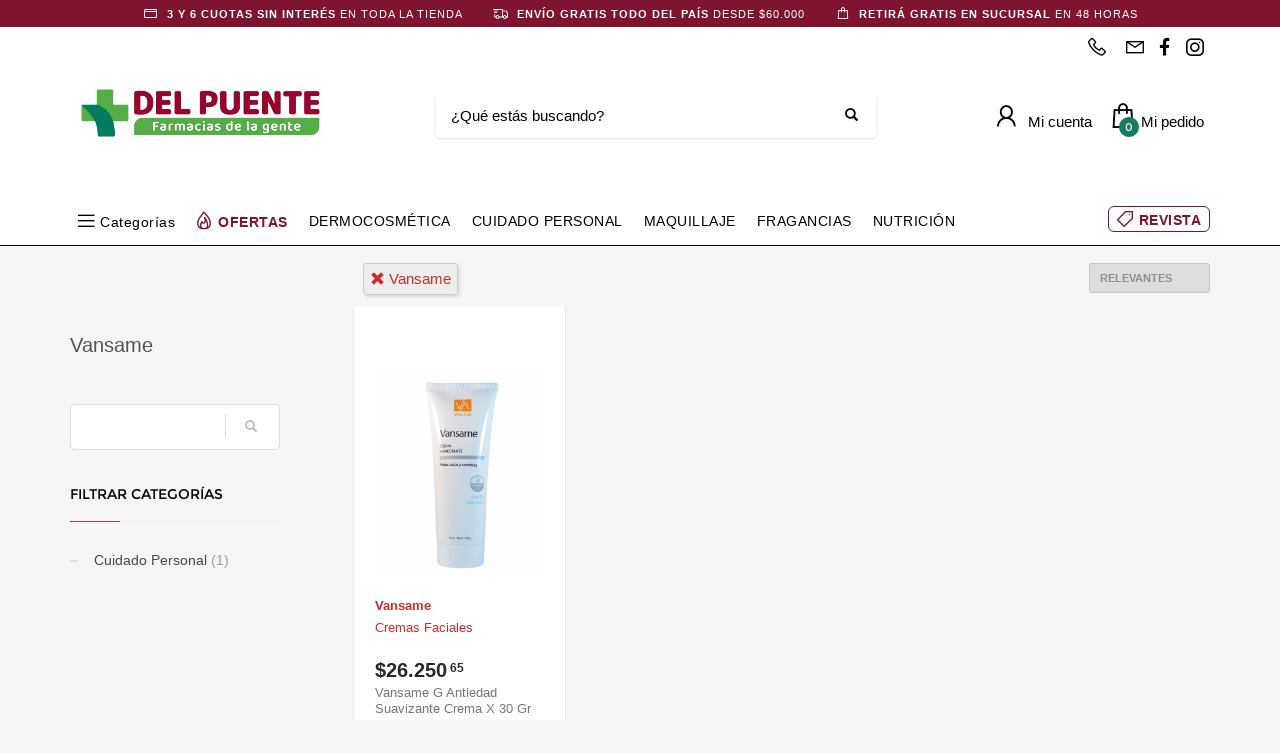

--- FILE ---
content_type: text/html; charset=utf-8
request_url: https://www.farmaciadelpuente.com.ar/shop?brand=vansame
body_size: 16669
content:



<!DOCTYPE html>

<html lang="es" class="no-js">
<head>
    
    <meta http-equiv="content-type" content="text/html; charset=utf-8" />
    <!--[if IE]><meta http-equiv='X-UA-Compatible' content='IE=edge,chrome=1'><![endif]-->
    <meta name="viewport" content="width=device-width,initial-scale=1.0,maximum-scale=1">

    <title>Vansame - Farmacias Del Puente</title>
    <meta name="theme-color" content="#16a085">
    <meta itemprop="name" content="Vansame - Farmacias Del Puente">
    <meta property="og:title" content="Vansame - Farmacias Del Puente" />
    


        <meta name="description" content="Vansame">
        <meta itemprop="description" content="Vansame">
        <meta property="og:description" content="Vansame" />

    <link rel="author" href="https://www.farmaciadelpuente.com.ar" />
    
    <link rel="canonical" href="https://www.farmaciadelpuente.com.ar/shop?brand=vansame" />
    <link rel="preconnect" href="https://fonts.gstatic.com">
    <link rel="preconnect" href="https://cdn.batitienda.com">
    
    
    <meta property="og:locale" content="es" />
    <meta property="og:type" content="website" />
    <meta property="og:site_name" content="Farmacias Del Puente" />
    <meta property="og:url" content="https://www.farmaciadelpuente.com.ar/shop?brand=vansame" />
    

    

    



    <link rel="icon" type="image/png"
          href="https://cdn.batitienda.com/baticloud/images/favicon_asset_10d15d5666344cd48ed435c9b70b2aca_638549328358051756_0_t.png" sizes="16x16">
    <!-- reuse same icon for Safari -->
    <link rel="apple-touch-icon" sizes="72x72" href="https://cdn.batitienda.com/baticloud/images/favicon_asset_10d15d5666344cd48ed435c9b70b2aca_638549328358051756_0_m.png">
    <link rel="apple-touch-icon" sizes="144x144" href="https://cdn.batitienda.com/baticloud/images/favicon_asset_10d15d5666344cd48ed435c9b70b2aca_638549328358051756_0_m.png">

        <meta property="og:image" content="https://cdn.batitienda.com/baticloud/images/product_picture_de7aa142df624ec0acbcb125ada0613d_637958165484346887_0_m.jpg" />
        <meta itemprop="image" content="https://cdn.batitienda.com/baticloud/images/product_picture_de7aa142df624ec0acbcb125ada0613d_637958165484346887_0_m.jpg" />
 
    
        <link rel="stylesheet" href="/styles/critical.css?v=2.0.0.4" type="text/css"> 
        <link rel="stylesheet" href="/styles/important.css?v=2.0.0.4" type="text/css"> 
        <link rel="stylesheet" href="/css/custom-pomegranate.css?v=2.0.0.4" type="text/css">
        <link rel="stylesheet" href="/css/custom-post.css?v=2.0.0.4" type="text/css">
        <link rel="stylesheet" href="/fonts/deferred.css?v=2.0.0.4" type="text/css"  as="style" media="none" onload="if (media != 'all')media = 'all'"/>
        
        <link  rel="stylesheet" href="/lib/pickup_Finder/locals.css?v=2.0.0.4" type="text/css"  as="style" media="none" onload="if (media != 'all')media = 'all'"/>
    
        <link rel="stylesheet" href="/styles/plugins.css?v=2.0.0.4" type="text/css" as="style" media="none" onload="if (media != 'all')media = 'all'">
    
    
    
    <link rel="stylesheet" href="/fonts/line-awesome-1.3.0/css/line-awesome.min.css" type="text/css" as="style" media="none" onload="if (media != 'all')media = 'all'">
    <link rel="stylesheet" href="https://cdnjs.cloudflare.com/ajax/libs/line-awesome/1.3.0/font-awesome-line-awesome/css/all.min.css" type="text/css"  as="style" media="none" onload="if (media != 'all')media = 'all'">
    <link href="https://fonts.googleapis.com/css2?family=Roboto:ital,wght@0,300;0,400;0,700;1,300;1,400;1,700&display=swap" rel="stylesheet" type="text/css" as="style" media="none" onload="if (media != 'all')media = 'all'">

    

    

    <style>
    
    .sidebar
    {
        /* GDG 20220321*/
        top: 50px !important;
    }
    
    .left_sidebar{
        margin-top: 7px;
    }
    </style>


        <script src="/scripts/critical.js?v=2.0.0.4"></script>
        
        <script src="/scripts/plugins.js?v=2.0.0.4"></script>
        
        <script src="/scripts/skynet.js?v=2.0.0.4"></script>

    
    
    
        
    
    
        <script src="/scripts/plugins/validation.js"></script>
    
    
        <div id="__eventDispatcher"></div>    
        <script>
            
            var eventDispatcher = null;
            var windowLoaded = false;
            var events = [];
            var dispatchedCustomEvents = [];
            
            function createCustomEvent(eventName, detail) {
                return new CustomEvent(eventName, {
                    bubbles: true,
                    cancelable: true,
                    composed: false,
                    detail: { 
                        id: generateGUID(),
                        payload:  detail
                    }
                });
            }
                
            function addAndDispatchEvent(eventName, eventData) {
                    
                let newEvent = createCustomEvent(eventName, eventData);
            
                // Only dispatch the event if window's load event has already been fired
                if (windowLoaded) {
                    dispatchCustomEvent(newEvent);
                }
                else {
                    events.push(newEvent);    
                }
            }
                
            function dispatchCustomEvent(eventName) {
                if (eventDispatcher == null) {
                    eventDispatcher = document.getElementById('__eventDispatcher');
                }
            
                if (eventDispatcher == null) {
                    console.error(
                        '__eventDispatcher is not present. Events will not be fired.'
                    );
            
                    return;
                }
            
                eventDispatcher.dispatchEvent(eventName);
            }
            
            function getDispatchedCustomEvents()
            {
                return dispatchedCustomEvents;
            }
            
            function listCustomEvents() {
                return [
                    {
                        name: 'Event_Product_ListFetched',
                        once: false
                    },
                    {
                        //name: 'productDetailAccessed',
                        name: 'Event_Product_DetailFetched',
                        once: false,
                    },
                    {
                        //name: 'cartSummaryAccessed',
                        name: 'Event_Cart_SummaryFetched',
                        once: false,
                    },
                    {
                        //name: 'orderPlacedEvent',
                        name: 'Event_Order_OrderPlaced',
                        once: true,
                    },  
                    {
                        //name: 'orderConfirmedEvent',
                        name: 'Event_Order_OrderConfirmed',
                        once: true,
                    },
                    {
                        //name: 'customerNavigationEvent',
                        name: 'Event_Customer_Browsing',
                        once: true,
                    },
                    {
                        //name: 'cartItemAddedEvent',
                        name: 'Event_Cart_ItemAdded',
                        once: false,
                    },
                    {
                        name: 'Event_Checkout_Login',
                        once: true,
                    },
                    {
                        //name: 'checkoutInitiatedEvent',
                        name: 'Event_Checkout_Init',
                        once: true,
                    },
                    {
                        //name: 'shippingMethodSelected',
                        name: 'Event_Shipping_MethodSelected',
                        once: true,
                    },
                    {
                        //name: 'paymentMethodSelected',
                        name: 'Event_Payment_MethodSelected',
                        once: true,
                    }
                ];
            }
            
            function writeEventsToConsole() {
                document
                    .getElementById('__eventDispatcher')
                    .addEventListener('Event_Product_DetailFetched', (event) => {
                        console.log(event);
                    });
            
                document
                    .getElementById('__eventDispatcher')
                    .addEventListener('Event_Cart_SummaryFetched', (event) => {
                        console.log(event);
                    });
            
                document
                    .getElementById('__eventDispatcher')
                    .addEventListener('Event_Order_OrderPlaced', (event) => {
                        console.log(event);
                    });
            
                document
                    .getElementById('__eventDispatcher')
                    .addEventListener('Event_Order_OrderConfirmed', (event) => {
                        console.log(event);
                    });
            
                document
                    .getElementById('__eventDispatcher')
                    .addEventListener('Event_Customer_Browsing', (event) => {
                        console.log(event);
                    });
                
                document
                    .getElementById('__eventDispatcher')
                    .addEventListener('Event_Cart_ItemAdded', (event) => {
                        console.log(event);
                    }); 
                
                document
                    .getElementById('__eventDispatcher')
                    .addEventListener('Event_Checkout_Login', (event) => {
                        console.log(event);
                    });
                
                document
                    .getElementById('__eventDispatcher')
                    .addEventListener('Event_Checkout_Init', (event) => {
                        console.log(event);
                    });
                
                document
                        .getElementById('__eventDispatcher')
                        .addEventListener('Event_Shipping_MethodSelected', (event) => {
                            console.log(event);
                        });
                
                document
                        .getElementById('__eventDispatcher')
                        .addEventListener('Event_Payment_MethodSelected', (event) => {
                            console.log(event);
                        });
                document
                        .getElementById('__eventDispatcher')
                        .addEventListener('Event_Product_ListFetched', (event) => {
                            console.log(event);
                        });
            }
            
            //------------
            //Login cliente
            //Registro cliente
            //Logout
            //Newsletter
            //AddToCart
            //------------
            
            
            
            //Add customer event.
            addAndDispatchEvent('Event_Customer_Browsing', {"a":null});
             
            
             window.addEventListener('load', function () {
                windowLoaded = true;
                while(events.length > 0) {
                    let eventToDispatch = events.shift();
                    dispatchCustomEvent(eventToDispatch);
                    dispatchedCustomEvents.push(eventToDispatch);
                }
                
            });
             
             function generateGUID() {
                 return 'xxxxxxxx-xxxx-4xxx-yxxx-xxxxxxxxxxxx'.replace(/[xy]/g, function(c) {
                     var r = Math.random() * 16 | 0,
                         v = c == 'x' ? r : (r & 0x3 | 0x8);
                     return v.toString(16);
                 });
             }
             
        </script>
    
    
    <script src="/scripts/init.js?v=2.0.0.4"></script>

<meta name="google-site-verification" content="c6I68AKygjyJ7HYma9nozUMVCANtQZkEE_lbMOaWtZs" />
<link rel="stylesheet" href="https://fonts.googleapis.com/css2?family=Nunito:wght@200;300;500;700&display=swap"><style>:root {
  --custom_preheader_bg: #7F1430;
  --custom_preheader_color: #ffffff;
  --custom_menu_color: #000000;
  --custom_color1_bg: #7F1430;
  --custom_color1_color: #ffffff;
  --custom_color2_bg: #7F1430;
  --custom_color2_color: #ffffff;
  --custom_font1: 'Quicksand', sans-serif;
  --custom_font1_color: #7F1430;
  --custom_font1_bg: #ffffff;
  --custom_footer_bg: #ffffff;
  --custom_footer_color: #000000;
  --custom_footer_top_border_color: #7F1430;
}
.mercadopago-cards-small .title:after {
    content: "3 y 6 cuotas sin interés";
}
.shipping-method.shipping-pickup .title:after {
    content: "Retirá por farmacia sin costo";
}
.shipping-method.shipping-delivery .title:after {
    content: "Envíos a domicilio";
}
html,body,h1,h2,h3,h4,h5,h6,span,div,a,b,
strong,input, button, select, textarea,
.main-nav ul li a,.main-nav>ul>li>a,h2.tbk__title{
    font-family:  var(--custom_font1);
}

/* PRE-HEADER styles */
.pre-header{background: var(--custom_preheader_bg);color:var(--custom_preheader_color);padding:0;line-height:normal ;min-height:25px;}
.pre-header span{font-size:11px;background:none;}
.pre-header .pre-header_boxitem{display:flex;height:22px;justify-content: center ;align-items: center;}
.pre-header .pre-header_boxitem a{color:var(--custom_preheader_color)}
.pre-header .pre-header_boxitem i{font-size:18px;margin-top:-3px}
.pre-header .pre-header_boxitem b{font-size:11px;font-weight:600;display:inline-block;vertical-align:text-bottom;margin-left:5px;}
.pre-header .pre-header_boxitem label {border-width:1px; border-style:solid;border-radius:50%;width:18px;height:18px;padding:2px 0 0 2px;text-align:center;margin:0 5px 0 0}
@media(max-width:768px){.pre-header .slick-track{display:flex;justify-content:center;align-items:center;}}

/* header */
.site-header .site-logo img {
  	max-height:110px;
    margin:20px 0;
}
.site-header.style2 .kl-header-toptext > a.phone1 > span:last-child,
.site-header.style2 .kl-header-toptext > a.phone2 > span:last-child,
.site-header.style2 .kl-header-toptext > a.email1 > span:last-child,
.site-header.style2 .kl-header-toptext > a.email2 > span:last-child{
display:none;
}
.breadcrumb {
    margin-bottom: 0px;
}

/* fichas productos */
.zn_badge_sale,
.zn_badge_new{
	display:none!important;
}
.payment-method .title span, 
.shipping-method .title span{
	display:none;
}

/* colores de las cucardas */
.promotion_label.dis_5 .promotion_label-short,
.promotion_label.dis_5 .promotion_label-long,
.promotion_label.dis_5 .discount-circle.range-1  {
    color:#ffffff;
	background:var(--custom_color2_bg);
}
.promotion_label.dis_10 .promotion_label-short,
.promotion_label.dis_10 .promotion_label-long,
.promotion_label.dis_15 .promotion_label-short,
.promotion_label.dis_15 .promotion_label-long,
.discount-circle.range-1  {
    color:#ffffff;
	background:var(--custom_color2_bg);
}
.promotion_label.dis_20 .promotion_label-short,
.promotion_label.dis_20 .promotion_label-long,
.promotion_label.dis_25 .promotion_label-short,
.promotion_label.dis_25 .promotion_label-long,
.discount-circle.range-2 {
    color:#ffffff;
	background:var(--custom_color2_bg);
}
.promotion_label.dis_30 .promotion_label-short,
.promotion_label.dis_30 .promotion_label-long,
.promotion_label.dis_35 .promotion_label-short,
.promotion_label.dis_35 .promotion_label-long,
.discount-circle.range-3 {
	color:#ffffff;
    background:var(--custom_color2_bg);
}
.promotion_label.dis_40 .promotion_label-short,
.promotion_label.dis_40 .promotion_label-long,
.promotion_label.dis_45 .promotion_label-short,
.promotion_label.dis_45 .promotion_label-long,
.discount-circle.range-4 {
	color:#ffffff;
    background:var(--custom_color2_bg);
}
.promotion_label.dis_50 .promotion_label-short,
.promotion_label.dis_50 .promotion_label-long,
.discount-circle.range-5 {
	color:#ffffff;
    background:var(--custom_color2_bg);
}
.promotion_label.get_x_pay_y.get_2 .promotion_label-short,
.promotion_label.get_x_pay_y.get_2 .promotion_label-long {
	color:#ffffff;
    background:var(--custom_color2_bg);
}
.promotion_label.get_x_pay_y.get_3 .promotion_label-short,
.promotion_label.get_x_pay_y.get_3 .promotion_label-long {
	color:#ffffff;
    background:var(--custom_color2_bg);
}
.promotion_label.get_x_pay_y.get_4 .promotion_label-short,
.promotion_label.get_x_pay_y.get_4 .promotion_label-long {
	color:#ffffff;
    background:var(--custom_color2_bg);
}
.promotion_label.discount_on_second .promotion_label-short,
.promotion_label.discount_on_second .promotion_label-long {
	color:#ffffff;
    background:var(--custom_color2_bg);
}
/* NEWSLETTER FOOTER */
.form-newsletter-section_container.horizontal{
	padding:40px 0;
    border-top: 2px solid #f2f2f2;
    background: #ffffff;
}
.form-newsletter-section_container.horizontal h2.tbk__title{
	font-size:30px;
  	font-weight:500;
  	max-width:400px;
  	line-height:30px;
  	text-align:left !important;
    color: #333!important; 
}
.form-newsletter-section_container .form-newsletter-section__form .form-newsletter-section__btn-submit,
.form-newsletter-section_container .form-newsletter-section__form .form-newsletter-section__btn-submit:active,
.form-newsletter-section_container .form-newsletter-section__form .form-newsletter-section__btn-submit:hover,
.form-newsletter-section_container .form-newsletter-section__form .form-newsletter-section__btn-submit:visited{
	background:var(--custom_color2_bg);
  	border-color:var(--custom_color2_bg);
    margin-left: 10px;
    border-radius: 8px;
}
.form-newsletter-section__input-name, 
.form-newsletter-section__input-email {
    margin-left: 10px;
    border-radius: 8px;
  	font-weight: normal;
}
@media (max-width: 768px){
    .form-newsletter-section_container .form-newsletter-section__form .form-newsletter-section__btn-submit,
    .form-newsletter-section_container .form-newsletter-section__form .form-newsletter-section__btn-submit:active,
    .form-newsletter-section_container .form-newsletter-section__form .form-newsletter-section__btn-submit:hover,
    .form-newsletter-section_container .form-newsletter-section__form .form-newsletter-section__btn-submit:visited{
        margin-left: 0;
    }
    .form-newsletter-section__input-name, 
    .form-newsletter-section__input-email {
        margin-left: 0;
    }
}
/* footer */
#footer {
  background-color: var(--custom_footer_bg) !important;
  color: var(--custom_footer_color) !important;
  /*border-top-color: var(--custom_footer_top_border_color) !important;*/
}
#footer .m_title{
  	color: var(--custom_footer_color) !important;
}
#footer .footer-flex.footer-bottom-row {
  	align-items: flex-start;
}
#footer .footer-flex.footer-bottom-row .footer-flex {
  	max-width:525px;
}
#footer .footer-flex.footer-bottom-row .footer-seals-row {
	justify-content: flex-end;
}
/* picture grid */
.product-rotator-style .img-container-link {
    background-color: #fff;
    box-shadow: 0 1px 2px 0 rgb(0 0 0 / 16%);
    border-radius: 4px;
    border: 1px solid transparent;
    padding: 20px;
}

/* list menu nav button */
/*.main-nav>ul>li:nth-child(12)>a,
.main-nav>ul>li:nth-child(11)>a{
	background:#ffffff !important;
  	color:#58AFED !important;
  	border-radius:6px;
	padding-top:6px !important;
  	padding-bottom:6px !important;
  	margin-top:5px;
}
.main-nav>ul>li:nth-child(11)>a{
	background:transparent !important;
  	color:#fff !important;
  	border:1px solid #fff;
}
.main-nav>ul>li:nth-child(2)>a{
	width:80px
}
.main-nav>ul>li:nth-child(5)>a{
	width:96px
}
.main-nav>ul>li:nth-child(7)>a{
	width:105px
}*/

.main-nav>ul>li:nth-child(1)>a
.main-nav>ul>li:nth-child(2)>a,
.main-nav>ul>li:last-child>a{
	padding-left:32px;
}
.main-nav>ul>li:nth-child(1)>a:before,
.main-nav>ul>li:nth-child(2)>a:before,
.main-nav>ul>li:last-child>a:before{
    position: absolute;
    margin: 0;
    font-family: 'Font Awesome 5 Free';
    font-weight: 900;
    -moz-osx-font-smoothing: grayscale;
    -webkit-font-smoothing: antialiased;
    display: block;
    font-style: normal;
    font-variant: normal;
    text-rendering: auto;
    line-height: 1;
    font-size: 22px;
    background: none !important;
    opacity: 1;
    height: auto;
    width: auto;
    z-index: 5;
    transform: none;
    top: 6px;
  	left:5px;
  	bottom:auto;
  	margin:0 !important;
}
.main-nav>ul>li:nth-child(1)>a:before{
    content: "\f0c9";
  	top: 1px;
}
.main-nav>ul>li:nth-child(1)>a,
.main-nav>ul>li:nth-child(1)>a:hover,
.main-nav>ul>li:nth-child(1)>a:active{
    color:var(--custom_menu_color) !important;
  	padding: 6px 8px 0px 30px !important;
    line-height: 1;
}
/* corazoncito */
.main-nav>ul>li:nth-child(2)>a:before{
    content: "\f06d";
    top:1px;
}
.main-nav>ul>li:nth-child(2)>a,
.main-nav>ul>li:nth-child(2)>a:hover,
.main-nav>ul>li:nth-child(2)>a:active{
    background: transparent;
    color: var(--custom_color2_bg) !important;
    font-weight: 600;
    /*border: 1px solid var(--custom_color2_bg);*/
    /*border-radius: 6px;*/
    padding: 6px 8px 0px 30px !important;
    line-height: 1;
}

/*2x1 nav button*/
.main-nav>ul>li:last-child{
    margin: 0 0 0 auto;
}
.main-nav>ul>li:last-child>a:before{
    content: "\f02b";
    top:1px;
}
.main-nav>ul>li:last-child>a,
.main-nav>ul>li:last-child>a:hover{
    background: transparent;
    color: var(--custom_color2_bg) !important;
    font-weight: 600;
    border: 1px solid var(--custom_color2_bg);
    border-radius: 6px;
    padding: 6px 8px 4px 30px !important;
    line-height: 1;
}
.main-nav .hg_mega_container li a.zn_mega_title, 
.main-nav div.hg_mega_container ul li:last-child>a.zn_mega_title,
.main-nav>ul>li>a{
	text-transform: inherit;
}


  /********** paleta de color - inicio *************************************************/
    .product-list-item .add-to-cart-buttons.on-list button > i{
         /*display:none;*/
    }
    .tcolor, .product-list-item:hover .kw-details-title, .kl-page ul.products li.product .product-list-item:hover .kw-details-title, .color-styled,
    .checkout-page h4 .gordon_link{
        color: var(--custom_font1_color) !important;
    }
    .cart-container > .widget_shopping_cart_content .checkout,.sc-infopop__btn,.m_title,.smallm_title,.circle_title,.zn_text_box-title--style1,.feature_box .title,.services_box--classic .services_box__title,.latest_posts.default-style .hoverBorder:hover h6,.latest_posts.style2 ul.posts .title,.recentwork_carousel--1 .recentwork_carousel__crsl-title,.acc--default-style .acc-tgg-button,.acc--style3 .acc-tgg-button:after,.screenshot-box .left-side h3.title,.vertical_tabs.kl-style-1 .tabbable .nav>li.active>a,.services_box_element .box .list li,.shop-latest .tabbable .nav li.active a,.product-list-item:hover .details h3,.product-category .product-list-item:hover h3,.eBlog .itemContainer:not(.featured-post) .post_details .catItemAuthor a,.theHoverBorder:hover,.text-custom,.text-custom-hover:hover,.statbox h4 , #bbpress-forums .bbp-topics li.bbp-body .bbp-topic-title > a,.ib2-text-color-light-theme .ib2-info-message:before,.tbk--color-theme.tbk-symbol--icon .tbk__icon,.pricing-table-element .plan-column .plan-title,.process_steps--style2 .process_steps__step-icon,.vertical_tabs.kl-style-2 .tabbable .nav>li>a:hover,.vertical_tabs.kl-style-2 .tabbable .nav>li.active>a [data-zn_icon]:before,.vertical_tabs.kl-style-2 .tabbable .nav>li>a:hover [data-zn_icon]:before,.services_box--boxed .services_box__fonticon,.services_box--boxed .services_box__list li,.woocommerce ul.product_list_widget li .star-rating,.woocommerce .woocommerce-product-rating .star-rating,body .static-content__infopop .sc-infopop__btn {
        color: var(--custom_font1_color) !important;
    }
    .add-to-cart-buttons button, 
    .add-to-cart-buttons a.button, 
    .btn-flat:hover, 
    .kl-store-page a.button, 
    .kl-store-page a.button:hover, 
    .kl-store-page:not(.checkout-page) button.button, 
    .kl-store-page:not(.checkout-page) button.button:hover, 
    .kl-store-page input.button, 
    .kl-store-page input.button:hover, 
    .kl-store-page input#button, 
    .kl-store-page input#button:hover, 
    .kl-store-page #review_form #submit:hover {
          border: 1px solid var(--custom_font1_color) !important;
          color: var(--custom_color1_color) !important;
          background: var(--custom_font1_color) !important;
    }
  
    .kl-store-page .cdl-item_quantity .cdl-item_quantity-control > button.button.alt,
    .cdl-item_footer-action a.button.alt, 
    .kl-store-page .cdl-item_footer-action a.button.alt,
    .kl-store-page a.button.alt,
    .kl-store-page a.button.alt:hover{
      border-color:  transparent !important;
      background: transparent !important;
      color: var(--custom_font1_color) !important;
    }
    .kl-store-page #respond input#submit.alt:hover, 
    .kl-store-page button.button.alt:hover, 
    .kl-store-page input.button.alt:hover,
    #FullContent #variantselector-container .add-to-cart-buttons .button.alt,
    #FullContent #variantselector-container .add-to-cart-buttons .button.alt:hover
    {
        border-color:  var(--custom_font1_color) !important;
        background: transparent !important;
        color: var(--custom_font1_color) !important;
    }
  .add-to-cart-buttons button.checkout-finish, 
      .kl-store-page .wc-proceed-to-checkout > .checkout-button,
      .add-to-cart-buttons button.checkout-finish:hover, 
      .kl-store-page .wc-proceed-to-checkout > .checkout-button:hover,
      .btn-fullcolor,
      .kl-store-page button.button.big-button-center,
      .kl-store-page button.button.big-button-center:hover,
      #content-msg .btn-primary,
      #content-msg .btn-primary:hover{
          border: 1px solid var(--custom_color1_bg) !important;
          color: var(--custom_color1_color) !important;
          background: var(--custom_color1_bg) !important;
      }
    .product-list-item .add-to-cart-buttons.on-list button, 
    .product-list-item .add-to-cart-buttons.on-list .button,
    .product-list-item .add-to-cart-buttons.on-list button:hover, 
    .product-list-item .add-to-cart-buttons.on-list .button:hover{
        border-color: var(--custom_font1_color) !important;
        background: var(--custom_font1_color) !important;
        color: var(--custom_font1_bg) !important;
    }
  /********** paleta de color - fin ****************************************************/ 

  .sectionContainer.img-drop-shadow-1 img{
      filter: drop-shadow(2px 2px 2px rgba(0,0,0,0.1));
  }
  .sectionContainer.grayscale-on-hover img{
      filter:grayscale(1) opacity(0.7);
      transition: all 0.1s 0s ease-in-out;
  }
  .sectionContainer.grayscale-on-hover img:hover{
      filter:grayscale(0) opacity(1);
  }
  .sectionContainer.grayscale-on-hover.img-drop-shadow-1 img{
      filter:grayscale(1) opacity(0.7) drop-shadow(2px 2px 2px rgba(0,0,0,0.1));
      transition: all 0.1s 0s ease-in-out;
  }
  .sectionContainer.grayscale-on-hover.img-drop-shadow-1 img:hover{
      filter:grayscale(0) opacity(1) drop-shadow(2px 2px 2px rgba(0,0,0,0.1));
  }

.featured-product-style_right .featured-products-style .shop-latest .spp-products-rows > .row.flex-center{
    flex-direction: row-reverse;
}

/*******************************/
/*Start GRID-5 Style           */
/*******************************/
.sectionContainer.grid-5 .flex-center .col-md-offset-1{
	margin-left:20px;
}
.sectionContainer.grid-5 .flex-center .col-md-offset-1:last-child{
	margin-right:20px;
}
/*.sectionContainer.grid-8 .flex-center .col-sm-12{
 	margin:0 0 10px 0;
  	padding:0;
}*/
.sectionContainer.grid-2 .flex-center .col-md-6{
	width: 340px;
}
@media (max-width:768px)
{
  	.sectionContainer.grid-2 .flex-center .col-md-6{
		width: 100%;
	}
   .sectionContainer.grid-5 .flex-center{
            display: flex;
            flex-wrap: wrap;
    }
  	.sectionContainer.grid-5 .flex-center .col-md-offset-1 {
    		margin:0 0 0 10px !important;
            width: calc(50% - 15px);
  	}
  .sectionContainer.grid-5 .flex-center .col-md-offset-1:last-child {
    		margin:0 10px 0 10px !important;
            width: calc(100% - 15px);
  	}
  	.sectionContainer.grid-5 .flex-center .img-container-link img{
   		margin-bottom:5px !important;
    }
  	.sectionContainer.grid-5 .flex-center{
            display: flex;
            flex-wrap: wrap;
    }
  	.sectionContainer.grid-6 .flex-center > div {
      	margin:0 10px 0 10px !important;
      	width: calc(100% - 15px);
  	}
  	.sectionContainer.grid-8 .flex-center{
      	display: flex;
      	flex-wrap: wrap;
    }
  	.sectionContainer.grid-8 .flex-center > div {
    	margin:0 0 0 15px !important;
    	width: calc(50% - 23px);
  	}
  	.sectionContainer.grid-8 .flex-center .col-sm-12{
  		margin:0;
    	padding:0;
  	}
}

/*******************************/
/*End GRID-5 Style             */
/*******************************/</style>
    <style>
        
        .site-header {
            position: relative
        }
        
        #zn-res-menu.zn-menu-visible  ul.hg_mega_container
        {
            overflow-y: scroll !important;
        }
        
        img.lazyload:not([src]) {
            visibility: hidden; 
            /*background-image: url('[data-uri]');*/
        }
        
                    
    </style>
    
   <style>
    #maintenance_overlay { text-align: center; padding: 5%; font: 20px Helvetica, sans-serif; color: #333; position: absolute;
                                                                                                            background-color: #fafafa;
                                                                                                            width: 100%;
                                                                                                            height: 100vh;
                                                                                                            top: 0;
                                                                                                            left: 0;
                                                                                                            z-index: 9998;
                                                                                                            display: block;
                                                                                                            overflow-y: hidden;
                                                                                                            overflow-x: hidden;}
      #maintenance_overlay h1 { font-size: 50px; text-align: center; margin-bottom: 60px; }
      #maintenance_overlay article { display: block; text-align: center; width:80%; max-width: 650px; margin: 0 auto; }
      #maintenance_overlay a { color: #dc8100; text-decoration: none; }
      #maintenance_overlay a:hover { color: #333; text-decoration: none; }
      #maintenance_logo_container { margin-bottom: 40px;}
      #maintenance_image_container { margin-top: 20px;}
   </style>
   
   <script>
           
       function goToMaintenance(options)
       {
           if(!options) { options = {}; }
           
           if (options.validTo != null)
           {
               let validToDate = new Date(options.validTo); 
               let currentDate = new Date('2026-01-16 21:40'); 
               
               if (validToDate < currentDate) return;
               
               let ms = (validToDate.getTime() - currentDate.getTime()) + 4000;
               
               if (ms < 2147483) {
                   setTimeout(function (){ location.reload(true); }, ms);
               }
           }
           
           let overlay = jQuery('<div id="maintenance_overlay" style="display: none"><div id="maintenance_logo_container"></div><article><h1></h1><div id="maintenance_description"><p></p><p>&mdash;</p></div></article><div id="maintenance_image_container"></div></div>')        
           
           jQuery('h1', overlay).html(options.title || 'Ya volvemos!');
           jQuery('#maintenance_description p:first', overlay).html(options.description || 'Lamentamos el inconveniente pero estamos realizando tareas de mantenimiento en este momento. Volveremos muy pronto!');
           jQuery('#maintenance_description p:last', overlay).html(options.owner || '&mdash; Tiendastic.com');
           
           if (options.logoSrc != null)
           {
               let logo = jQuery('<img id="maintenance_logo"/>');    
               logo.attr('src', options.logoSrc);
               logo.appendTo(jQuery('#maintenance_logo_container', overlay));
           }
   
           if (options.imageSrc != null)
           {
               let image = jQuery('<img id="maintenance_image"/>');    
               image.attr('src', options.imageSrc);
               image.appendTo(jQuery('#maintenance_image_container', overlay));
           }
           
           if (options.backgroundColor != null)
           {
               overlay.css('background-color', options.backgroundColor);    
           }
           
           if (options.fontColor != null)
           {
               overlay.css('color', options.fontColor);    
           }
           
           jQuery('body').empty();
           overlay.appendTo('body');
           
           overlay.show();
       }
       
   </script>
</head>

<body class="
              kl-page kl-store-page resultsProductPage
              hasPageHeader
              hasSpecialLinkHeader
              hasLogoImage
              _HEADER_STYLE_2">



    <div class="pre-header">
  <span>
    <i class="fas fa-credit-card"></i> 
    <b>3 Y 6 CUOTAS SIN INTERÉS</b> EN TODA LA TIENDA
  </span>
  <span>
     <i class="fas fa-shipping-fast"></i> 
    <b>ENVÍO GRATIS TODO DEL PAÍS</b> DESDE $60.000
  </span>
  <span>
    <i class="fa fa-shopping-bag"></i> 
    <b>RETIRÁ GRATIS EN SUCURSAL</b> EN 48 HORAS
  </span>
</div>



    
     <!--de aca -->
<div id="loader-wrapper" class="loaded">
    <div id="loader"></div>
    <div class="loader-section section-left"></div>
    <div class="loader-section section-right"></div>
</div>
<!--aca -->
<!--aca -->


    <!-- Page Wrapper -->
    <div id="page_wrapper">


        

        <div manual
             ajaxGet="/design/get/header"
             preAjaxCode="scrollBodyTo('#headerContainer');"
                                       id="headerContainer">

            

    <style>


    .site-header.style2 .main-nav>ul>li>a
    {
        color: #000000;
    }

    .site-header.style2 .kl-main-header {
        background-color: rgba(255,255,255,1.00) !important;
        border-bottom-color: rgba(0,0,0,1.00) !important;
    }
    
    .mega-menu-wrapper .mega-menu-container {
        background-color: rgba(255,255,255,1.00) !important;
        border-bottom-color: rgba(0,0,0,1.00) !important;
    }

    .site-header.style2 .topnav>li>a.kl-cart-button span,
    .site-header.style2 .topnav>li>a.kl-cart-button i
    {
        color: #000000 !important;
    }


    .site-header.style2 .topnav>li>a.kl-cart-button i:after {
        background-color: #157B61;
        color: #ffffff !important;
    }


    .cart-container .buttons .button.wc-forward:hover {
        background-color: #157B61 !important;
        color: #ffffff !important;
    }
    .zn-res-trigger::after {
        background: #000000 !important;
        box-shadow: 0 8px 0  #000000, 0 16px 0  #000000 !important;
    }

    .site-header.style2 .kl-top-header2 {
        background-color: rgba(255,255,255,1.00) !important;
        color: #000000 !important;
    }

    .site-header.style2 .topnav>li>a,
    .site-header.style2 .kl-header-toptext,
    .site-header .kl-header-toptext a {
        color: #000000 !important;
    }

    .site-header.style2 .header-search .inputbox,
    .site-header.style2 .header-search .inputbox:focus,
    .site-header.style2 .header-search .searchsubmit {
        color: #000000 !important;
    }

    .main-nav > ul > li:hover > a {
        color: #000000 !important;
    }

    .main-nav > ul > li > a:before{
        background-color: #ffffff !important;
    }

    .main-nav .hg_mega_container li a.zn_mega_title,
    .main-nav ul li:hover>.hg_mega_container {
        color: #000000 !important;
        background-color: #ffffff !important;
        font-weight: normal;
    }

    .site-header.style2 .topnav > li > a .header-cart-button_icon {
        font-size: 17px;
    }
    .site-header.style2 .topnav > li > a .header-cart-button_text {
        font-size: 15px;
        font-weight: 400;
        margin-left: 0px;
    }
    .site-header.style2 .topnav > li > a .header-account-button_icon {
        font-size: 19px;
    }
    .site-header.style2 .topnav > li > a .header-account-button_text {
        font-size: 15px;
        font-weight: 400;
        margin: 0 5px 0 4px;
    }
    .site-header.style2 .topnav li.drop .inner {
        color: #242424
    }

    .topnav>li {
        margin-left: 10px;
    }
    .site-header.style2 .bati-preheader  {
       background: #ffffff
    }



    @media (max-width: 767px) {

        .site-header.style2 .kl-main-header {
            background-color: #ffffff !important;
            border-bottom-color: #000000 !important;
        }

    /*.mega-menu-wrapper .mega-menu-container {
        background-color: rgba(255,255,255,1.00) !important;
        border-bottom-color: rgba(0,0,0,1.00) !important;
    }*/
    
        .site-header.style2 .kl-top-header2 {
            background-color: #ffffff !important;
            color: #000000 !important;
        }
        .site-header.style2 .header-search .inputbox,
        .site-header.style2 .header-search .inputbox:focus {
            color: initial !important;
        }

        .site-header.style2 .topnav > li > a .header-cart-button_icon {

        }
        .site-header.style2 .topnav > li > a .header-cart-button_text {
            display: none;
        }
        .site-header.style2 .topnav > li > a .header-account-button_icon {
            margin-top: 4px;
        }
        .site-header.style2 .topnav > li > a .header-account-button_text {
            display: none;
        }
    }


    </style>
    <style>
        /*Base style header 2*/
        .site-header.style2 .topnav.social-icons {
            float: right;
            top: 5px;
        }

        .site-header.style2 .zn-res-trigger {
            margin-left: 10px;
        }

        .site-header.style2 .zn-res-trigger {
            margin-bottom: 8px;
        }

        .hasLogoImage .site-header.style2 .site-logo a {
            border-color: transparent;
            border-width: 0;
            padding: 10px 0;
        }

        .site-header.style2 .site-logo img {
            height: auto;
            width: auto;
        }

        .site-header.style2 .topnav > li > a > span:last-child {
            margin-right: 6px;
        }

        .site-header.style2 .kl-header-toptext {
            position: relative;
            top: 10px;
            float: right;
            margin-left: 10px;
            margin-right: 5px;
        }
        .site-header.style2 .kl-header-toptext > a {
            margin-left:10px;
        }
        .site-header.style2 .kl-header-toptext > a:first-child {
            margin-left:0;
        }
        .site-header.style2 .kl-header-toptext > a > span > i{
            font-size: 22px;
            position: relative;
            top: 2px;
            right: -2px;
        }  

        .site-header.style2 .header-search .search-container {
            width: 100%;
        }

        .site-header.style2 .header-search .inputbox {
            font-size: 15px;
            text-decoration: none;
            font-style: normal;
        }

        .site-header.style2 .header-searchform {
            padding: 5px 15px;
            box-shadow: 0 1px 2px 0 rgba(0,0,0,.16);
            border-radius: 4px;
        }

        .site-header.style2 .header-search .inputbox:focus ~ .kl-field-bg {
            width: 100%;
            left: 0;
            height: 100%;
            top: 0;
        }

        .site-header.style2 .header-search {
            max-width: 440px;
            width: 100%;
        }

        .site-header.style2 .main-nav > ul {
            margin: 5px 0 0 0;
        }

        .site-header.style2 .header-search .inputbox,
        .site-header.style2 .header-search .inputbox:focus {
            color: #555;
        }

        .site-header.style2 {
            display: flex;
            flex-direction: column;
            justify-content: space-between;
        }

            .site-header.style2 .bati-preheader {
                height: 0;
                overflow: visible;
            }

            .site-header.style2 .bati-header .bati-container {
                display: flex;
                flex-direction: row;
                justify-content: space-between;
                align-items: center;
                padding-top: 1px;
            }

                .site-header.style2 .bati-header .bati-container > .logo-container {
                    order: 1;
                }

                .site-header.style2 .bati-header .bati-container > .header-search {
                    order: 2;
                }

                .site-header.style2 .bati-header .bati-container > .header-rightside-container {
                    order: 3;
                }

        @media only screen and (max-width : 480px) {
            .site-header.style2 .header-search {
                top: 93px;
            }

            .site-header.style2 .kl-header-toptext,
            .site-header .social-icons.topnav~.kl-header-toptext{
                float: right;
                width: auto;
                top: 7px;
                margin: 0 7px 0 0;
                /*margin-left: 10px;*/
            }

            .site-header.style2 .header-search .search-container {
                width: 100vw;
                margin: 0;
                left: 0;
                right: 0;
                position: fixed;
            }
        }

        @media only screen and (max-width: 767px) {

            /*.site-header.style2 .bati-preheader.fill-mobile {*/
            /*    padding-bottom: 10px;*/
            /*}*/
            .site-header.style2 .bati-preheader {
                height: auto;
            }

            .site-header.style2 .bati-header .bati-container > .logo-container {
                order: 2;
                overflow: visible;
            }

            .site-header.style2 .bati-header {
                margin-top: -1px;
            }

                .site-header.style2 .bati-header .bati-container > .logo-container > h1.site-logo {
                    padding: 0;
                    margin: 0;
                    max-width: 100%;
                    width: 100%;
                    height: auto;
                }

                .site-header.style2 .bati-header .bati-container > .header-search {
                    order: 1;
                    width: auto;
                    position: static;
                    margin: 0 10px 0 7px;
                }

                .site-header.style2 .bati-header .bati-container > .header-rightside-container {
                    order: 3;
                    padding: 0;
                    overflow: visible;
                    position: static;
                    margin: 0;
                    width: 110px;
                }

                    .site-header.style2 .bati-header .bati-container > .header-rightside-container .topnav {
                        display: flex !important;
                        align-content: flex-end !important;
                        flex-wrap: nowrap !important;
                        float: right;
                    }

                        .site-header.style2 .bati-header .bati-container > .header-rightside-container .topnav > li {
                            float: right;
                        }

                            .site-header.style2 .bati-header .bati-container > .header-rightside-container .topnav > li:first-child {
                                margin-left: 0;
                            }

            .site-header.style2 .topnav.social-icons {
                margin-right: 0;
            }
        }

        @media only screen and (min-width: 768px) {
            .site-header.style2 .header-shopping-mobile_ul {
                display: none;
            }
            .site-header .social-icons.topnav~.kl-header-toptext {
                top: 2px;
            }
        }

        @media only screen and (min-width: 768px) and (max-width: 991px) {
            .site-header.style2 .header-search {
                width: 300px;
            }
        }

        #zn-res-menu,
        #zn-res-menu li ul {
            -webkit-transition-duration: .2s;
            -moz-transition-duration: .2s;
            -ms-transition-duration: .2s;
            transition-duration: .2s;
        }
    </style>
<!-- Header style 2 -->
<input type="hidden" name="IsLanding" id="isLanding" value="false" />
<input type="hidden" name="PageDraft_Id" id="PageDraft_Id" />

<header id="header" class="site-header style2 header_No_slider" data-header-style="2" data-header-forch="130" useChaser="false" logoOnChaser="true">
   

    <div class="bati-preheader not-checkout">
        <div class="bati-container">
                <ul class="social-icons sc--clean topnav navRight">
                    


        <li><a href="https://www.facebook.com/farmaciadelpuente/" target="_blank" class="icon-facebook"></a></li>
        <li><a href="https://www.instagram.com/farmaciasdelpuente/" target="_blank" class="icon-instagram"></a></li>

                </ul>
            <span class="kl-header-toptext">
                    <a class="fw-bold phone1" href="tel:2616149315">
                        <span class=""><i class="fa fa-phone"></i></span>
                        <span class="hidden-xs">2616149315</span>
                    </a>
                    <a class="fw-bold email1" href="mailto:atencion.ecommerce@delpuentefarmacias.com.ar">
                        <span class=""><i class="fa fa-envelope"></i></span>
                        <span class="hidden-xs">atencion.ecommerce@delpuentefarmacias.com.ar</span>
                    </a>
            </span>
           
        </div>
    </div>

    <div class="kl-top-header2 bati-header">
        <div class="bati-container">

            <div class="logo-container logosize--yes">
                <div class="site-logo logo " id="logo">
                    


<a href="/" title="">

        <img src="https://cdn.batitienda.com/baticloud/images/header_asset_b5bd5863b2c0473f8b77d3b28a723e0e_638549321829885871_0_m.png" class="logo-img" alt="Farmacias Del Puente logo" title="Farmacias Del Puente" />
</a>
                </div>
            </div>


            <div id="search" class="header-search not-checkout">
                    <a href="#" class="searchBtn">
                        <span class="glyphicon glyphicon-search icon-white"></span>
                    </a>
                    <div class="search-container">
                        <form id="searchform-header" class="header-searchform" action="/shop" method="get">
    <input name="s" maxlength="50" class="inputbox" type="text" size="50" value="¿Qué estás buscando?" onblur="if (this.value == '') this.value = '¿Qué estás buscando?';" onfocus="if (this.value == '¿Qué estás buscando?') this.value = '';">
    <button type="submit" id="searchsubmit" class="searchsubmit glyphicon glyphicon-search icon-white"></button>
    <span class="kl-field-bg"></span>
</form>
                    </div>
                    <div class="backdrop-search-mobile"></div>
            </div>



            <div class="header-rightside-container not-checkout">

                    <ul class="topnav navRight topnav">
                        <li>
                            <a href="/mi-cuenta/compras" title="Mi Cuenta" class="kl-cart-button" rel="nofollow">
                                <i class="far fa-user header-account-button_icon"></i>
                                <span class="hidden-xs hidden-sm hidden-md header-account-button_text">
                                    Mi cuenta
                                </span>
                            </a>
                        </li>
                        
    <div id="postForm_addItem" style="display: none" ajaxPost="/shop/cart/item/add" callbackFunctionName="Callback_Cart_Post">
        <input type="hidden" name="ProductId"/>
        <input type="hidden" name="VariantId"/>
        <input type="hidden" name="Quantity"/>
    </div>
    <div id="postForm_removeItem" style="display: none" ajaxPost="/shop/cart/item/remove" callbackFunctionName="Callback_Cart_Post">
        <input type="hidden" name="CartItemId"/>
    </div>
    <li class="drop" delay="150" id="CartPreview" ajaxGet="/layout/cart/preview" callbackFunctionName="Callback_Cart_Get">
    </li> 

                    </ul>

            </div>
            
            <div class="header-rightside-container checkout-only">
                <ul class="topnav navRight topnav">
                    <li>
                        <a href="/Home/PreguntasFrecuentes" title="Ayuda" class="kl-cart-button">
                            <span>
                                Ayuda
                            </span>
                        </a>
                    </li>
                </ul>
            </div>
        </div>

    </div>

        <div class="kl-main-header clearfix bati-subheader not-checkout">

            <div class="container siteheader-container">

                <div id="zn-res-menuwrapper">
                    <a href="#" class="zn-res-trigger zn-header-icon"></a>
                </div>

                <div id="main-menu" class="main-nav zn_mega_wrapper ">
                    <ul id="menu-main-menu" class="main-menu zn_mega_menu">
                        
                            





        <li class="menu-item-has-children menu-item-mega-parent">

                <a>
                    Categor&#xED;as
                </a>
                    <ul class="hg_mega_container container clearfix">
                        
                            <li class="menu-item-has-childern col-sm-3 cleft">
                                
                                    <a href="/p/dermocosmetica1" class="zn_mega_title">
                                        Dermocosm&#xE9;tica
                                    </a>
                            </li>
                            <li class="menu-item-has-childern col-sm-3 ">
                                
                                    <a href="/p/cuidado-personal1" class="zn_mega_title">
                                        Cuidado Personal
                                    </a>
                            </li>
                            <li class="menu-item-has-childern col-sm-3 ">
                                
                                    <a href="/p/cuidado-de-la-piel1" class="zn_mega_title">
                                        Cuidado de la Piel
                                    </a>
                            </li>
                            <li class="menu-item-has-childern col-sm-3 ">
                                
                                    <a href="/p/fragancias1" class="zn_mega_title">
                                        Perfumes y Fragancias
                                    </a>
                            </li>
                            <li class="menu-item-has-childern col-sm-3 cleft">
                                
                                    <a href="/p/maquillaje" class="zn_mega_title">
                                        Maquillaje
                                    </a>
                            </li>
                            <li class="menu-item-has-childern col-sm-3 ">
                                
                                    <a href="/p/bebes-maternidad1" class="zn_mega_title">
                                        Beb&#xE9;s y Maternidad
                                    </a>
                            </li>
                            <li class="menu-item-has-childern col-sm-3 ">
                                
                                    <a href="/p/nutricion-y-deporte1" class="zn_mega_title">
                                        Nutrici&#xF3;n y Deportes
                                    </a>
                            </li>
                            <li class="menu-item-has-childern col-sm-3 ">
                                
                                    <a href="/p/electro1" class="zn_mega_title">
                                        Electro
                                    </a>
                            </li>
                    </ul>

        </li>
        <li class="">

                    <a href="/shop">OFERTAS</a>

        </li>
        <li class="menu-item-has-children menu-item-mega-parent">

                <a>
                    DERMOCOSM&#xC9;TICA
                </a>
                    <ul class="hg_mega_container container clearfix">
                        
                            <li class="menu-item-has-childern col-sm-3 cleft">
                                
                                    <a href="/p/dermocosmetica1" class="zn_mega_title">
                                        Ver todo 
                                    </a>
                            </li>
                            <li class="menu-item-has-childern col-sm-3 ">
                                
                                        <a href="/shop/acne-PC2756" class="zn_mega_title">Acn&#xE9;</a>
                            </li>
                            <li class="menu-item-has-childern col-sm-3 ">
                                
                                        <a href="/shop/agua-termal-PC2753" class="zn_mega_title">Agua termal </a>
                            </li>
                            <li class="menu-item-has-childern col-sm-3 ">
                                
                                        <a href="/shop/antiage-PC2752" class="zn_mega_title">Antiage</a>
                            </li>
                            <li class="menu-item-has-childern col-sm-3 cleft">
                                
                                        <a href="/shop/antimanchas-PC2746" class="zn_mega_title">Antimanchas</a>
                            </li>
                            <li class="menu-item-has-childern col-sm-3 ">
                                
                                        <a href="/shop/capilares-PC2755" class="zn_mega_title">Capilares</a>
                            </li>
                            <li class="menu-item-has-childern col-sm-3 ">
                                
                                        <a href="/shop/dermo-make-up-PC2757" class="zn_mega_title">Dermo Make up</a>
                            </li>
                            <li class="menu-item-has-childern col-sm-3 ">
                                
                                        <a href="/shop/hidratacion-PC2749" class="zn_mega_title">Hidrataci&#xF3;n</a>
                            </li>
                            <li class="menu-item-has-childern col-sm-3 cleft">
                                
                                        <a href="/shop/limpieza-PC2748" class="zn_mega_title">Limpieza</a>
                            </li>
                            <li class="menu-item-has-childern col-sm-3 ">
                                
                                        <a href="/shop/proteccion-solar-PC2751" class="zn_mega_title">Protecci&#xF3;n solar</a>
                            </li>
                            <li class="menu-item-has-childern col-sm-3 ">
                                
                                        <a href="/shop/tratamiento-corporal-PC2750" class="zn_mega_title">Tratamiento corporal</a>
                            </li>
                    </ul>

        </li>
        <li class="menu-item-has-children menu-item-mega-parent">

                <a>
                    CUIDADO PERSONAL
                </a>
                    <ul class="hg_mega_container container clearfix">
                        
                            <li class="menu-item-has-childern col-sm-3 cleft">
                                
                                    <a href="/p/cuidado-personal1" class="zn_mega_title">
                                        Ver todo 
                                    </a>
                            </li>
                            <li class="menu-item-has-childern col-sm-3 ">
                                
                                        <a href="/shop/accesorios-de-belleza-PC2841" class="zn_mega_title">Accesorios de belleza</a>
                            </li>
                            <li class="menu-item-has-childern col-sm-3 ">
                                
                                        <a href="/shop/cuidado-capilar-PC2758" class="zn_mega_title">Cuidado capilar</a>
                            </li>
                            <li class="menu-item-has-childern col-sm-3 ">
                                
                                        <a href="/shop/cuidado-del-adulto-PC2839" class="zn_mega_title">Cuidado del adulto</a>
                            </li>
                            <li class="menu-item-has-childern col-sm-3 cleft">
                                
                                        <a href="/shop/cuidado-oral-PC2845" class="zn_mega_title">Cuidado oral </a>
                            </li>
                            <li class="menu-item-has-childern col-sm-3 ">
                                
                                        <a href="/shop/depilacion-PC2846" class="zn_mega_title">Depilaci&#xF3;n</a>
                            </li>
                            <li class="menu-item-has-childern col-sm-3 ">
                                
                                        <a href="/shop/desodorantes-PC2763" class="zn_mega_title">Desodorantes</a>
                            </li>
                            <li class="menu-item-has-childern col-sm-3 ">
                                
                                        <a href="/shop/higiene-personal-PC2855" class="zn_mega_title">Higiene personal</a>
                            </li>
                            <li class="menu-item-has-childern col-sm-3 cleft">
                                
                                        <a href="/shop/jabon-PC2783" class="zn_mega_title">Jab&#xF3;n</a>
                            </li>
                            <li class="menu-item-has-childern col-sm-3 ">
                                
                                        <a href="/shop/pediculosis-PC2853" class="zn_mega_title">Pediculosis</a>
                            </li>
                            <li class="menu-item-has-childern col-sm-3 ">
                                
                                        <a href="/shop/proteccion-femenina-PC2784" class="zn_mega_title">Protecci&#xF3;n femenina</a>
                            </li>
                            <li class="menu-item-has-childern col-sm-3 ">
                                
                                        <a href="/shop/salud-sexual-PC2852" class="zn_mega_title">Salud sexual</a>
                            </li>
                            <li class="menu-item-has-childern col-sm-3 cleft">
                                
                                        <a href="/shop/tinturas-y-coloracion-PC2850" class="zn_mega_title">Tinturas y coloraci&#xF3;n</a>
                            </li>
                    </ul>

        </li>
        <li class="menu-item-has-children menu-item-mega-parent">

                <a>
                    MAQUILLAJE
                </a>
                    <ul class="hg_mega_container container clearfix">
                        
                            <li class="menu-item-has-childern col-sm-3 cleft">
                                
                                    <a href="/p/maquillaje" class="zn_mega_title">
                                        Ver todo
                                    </a>
                            </li>
                            <li class="menu-item-has-childern col-sm-3 ">
                                
                                        <a href="/shop/labios-PC8893" class="zn_mega_title">Labios</a>
                            </li>
                            <li class="menu-item-has-childern col-sm-3 ">
                                
                                        <a href="/shop/ojos-PC8892" class="zn_mega_title">Ojos</a>
                            </li>
                            <li class="menu-item-has-childern col-sm-3 ">
                                
                                        <a href="/shop/rostro-PC8890" class="zn_mega_title">Rostro</a>
                            </li>
                            <li class="menu-item-has-childern col-sm-3 cleft">
                                
                                        <a href="/shop/unas-PC2856" class="zn_mega_title">U&#xF1;as</a>
                            </li>
                    </ul>

        </li>
        <li class="menu-item-has-children menu-item-mega-parent">

                <a>
                    FRAGANCIAS
                </a>
                    <ul class="hg_mega_container container clearfix">
                        
                            <li class="menu-item-has-childern col-sm-3 cleft">
                                
                                    <a href="/p/fragancias1" class="zn_mega_title">
                                        Ver todo 
                                    </a>
                            </li>
                            <li class="menu-item-has-childern col-sm-3 ">
                                
                                        <a href="/shop/importadas-hombre-PC2840" class="zn_mega_title">Importados Hombre</a>
                            </li>
                            <li class="menu-item-has-childern col-sm-3 ">
                                
                                        <a href="/shop/importadas-mujer-PC2838" class="zn_mega_title">Importados Mujer</a>
                            </li>
                            <li class="menu-item-has-childern col-sm-3 ">
                                
                                        <a href="/shop/nacionales-hombre-PC2837" class="zn_mega_title">Nacionales Hombre </a>
                            </li>
                            <li class="menu-item-has-childern col-sm-3 cleft">
                                
                                        <a href="/shop/nacionales-mujer-PC2848" class="zn_mega_title">Nacionales Mujer </a>
                            </li>
                    </ul>

        </li>
        <li class="menu-item-has-children menu-item-mega-parent">

                <a>
                    NUTRICI&#xD3;N
                </a>
                    <ul class="hg_mega_container container clearfix">
                        
                            <li class="menu-item-has-childern col-sm-4 cleft">
                                
                                    <a href="/p/nutricion-y-deporte1" class="zn_mega_title">
                                        Ver todo 
                                    </a>
                            </li>
                            <li class="menu-item-has-childern col-sm-4 ">
                                
                                        <a href="/shop/suplementos-deportivos-PC2785" class="zn_mega_title">Suplementos Deportivos</a>
                            </li>
                            <li class="menu-item-has-childern col-sm-4 ">
                                
                                        <a href="/shop/suplementos-dietarios-PC2835" class="zn_mega_title">Suplemento Dietarios</a>
                            </li>
                    </ul>

        </li>
        <li class="">

                    <a href="/p/revista">REVISTA</a>

        </li>

                    </ul>
                </div>

            </div>

        </div>

</header>


            
        </div>


        






<div delay="150" ajaxGet="/ProductCategory_Banners/Get">
    <input type="hidden" name="BrandName" value="vansame"/>
    <input type="hidden" name="ProductCategoryName"/>
</div>

<section class="hg_section main-section">

    <div class="container relative clearfix">


        <style>

          .widget.search-title
          {
            display: flex;
            justify-content: flex-start;
           }            
          .widget.search-title h1
            {
                font-size: 22px;
                line-height: 28px;
            }
                        
            .widget.search-title h1 > .searchText
            {
                display: block;
            }
            
            .widget.search-title h1 > .category
            {
                display: block;
                font-weight: 100;
                font-size: 20px;
                padding-top:5px ;
            }
            
            .widget.search-title h1 > .brand
            {
                display: block;
                font-weight: 100;
                font-size: 20px;
                padding-top:5px ;
            }
            
          
            
        </style>
        
        
        <div id="sidebar-widget" class="sidebar" style="box-shadow: none;">
            
            <div class="widget search-title">
                <h1>
                        <span class="brand">Vansame</span>
                </h1>
            </div>
            
            
            


<div class="widget">
    <div class="widget_search">

        <div class="search gensearch__wrapper">
            <form id="searchform" class="gensearch__form" action="/shop" method="get">
                <input id="s" name="s" maxlength="500" class="inputbox gensearch__input" type="text" size="500"
                       value=""
                       onblur="if (this.value == '') this.value = 'Buscar ...';"
                       onfocus="if (this.value == 'Buscar ...') this.value = '';">
                <button type="submit" id="searchsubmit2" value="go" class="gensearch__submit glyphicon glyphicon-search"></button>
                    <input type="hidden" id="brand" name="brand" value="vansame" />
            </form>
        </div>
    </div>
</div>


    




    <div id="kl-store_product_categories-2" class="widget kl-store widget_product_categories">

        <h3 class="widgettitle title">FILTRAR CATEGORÍAS</h3>

        <ul class="product-categories">


                    <li class="cat-item ">

                        <a style="font-weight: normal" href="/shop/cuidado-personal?brand=vansame">
                            Cuidado Personal

                            <span class="count">
                                 (1)
                            </span>
                        </a>
                    </li>
        </ul>
    </div>









        </div>


        <div id="contentbar-widget" class="row relative contentbar">

            <div class="left_sidebar col-lg-9">


                <div class="row">
                    <div class="col-xs-12 col-sm-12 col-md-12  col-lg-6">
                         
                         



<div>

        <a class="filter-item" href="https://www.farmaciadelpuente.com.ar:443/shop">
            <i class="glyphicon glyphicon-remove"></i> vansame
        </a>


        
</div>



                        
                    </div>
                    <div class="col-xs-12 col-sm-12 col-md-12  col-lg-6">
                        

        
        <a id="RefineBtn" class="btn-element btn btn-sm btn-fullcolor has-icon" href="#">
            <span><i class="glyphicon glyphicon-align-justify"></i>Refinar</span>
        </a>

        <form class="kl-store-ordering" method="get" action="https://www.farmaciadelpuente.com.ar/shop?brand=vansame">

            
                <input type="hidden" name="brand" value="vansame"/>

            <select name="orderby" class="orderby submitParentOnChange">
                <option value="relevant">
                    Relevantes
                </option>
                <option value="price_desc">
                    Mayor precio
                </option>
                <option value="price_asc">
                    Menor precio
                </option>
            </select>

        </form>


                        
                    </div>

                </div>


                <ul id="product_List" class="products clearfix batitable-content">
                    
                    
                    



        <li class="product">
            
            
            



<div class=" product-list-item prod-layout-classic height-2 lazyLoad " data-product="847666">

        


<div class="promotion_container">

</div>


<!-- Product container link -->
    <a href="/shop/product/vansame-g-antiedad-suavizante-crema-x-30-gr-WS847666">
        <!-- Image wrapper -->
        <span class="image kw-prodimage">

            <!-- Primary image -->
                <img class="kw-prodimage-img lazyload" data-src=https://cdn.batitienda.com/baticloud/images/product_picture_de7aa142df624ec0acbcb125ada0613d_637958165484346887_0_m.jpg alt="Vansame G Antiedad Suavizante Crema X 30 Gr" title="Vansame G Antiedad Suavizante Crema X 30 Gr" />


        </span>
            <div class="product-name">
                Vansame
            </div>

            <div class="product-category">
                Cremas Faciales
            </div>
        <!-- Details -->
        
        <div class="details kw-details fixclear">
        

            <span class="price">
                <del>
                    <span class="amount">  
                        
                     
                    </span>
                </del>
                <span class="amount">
                    
                    
$26.250 <sup>65</sup>                </span>
            </span>



        <!--/ Price -->
        <!-- Title -->
        <h3 class="kw-details-title">
            <span class="child-top">

                Vansame G Antiedad Suavizante Crema X 30 Gr

            </span>

        </h3>

            <!-- Badge container -->
            <div class="new_badge-container">
                        <span class="new_badge-last_stock">ÚLTIMOS</span>
            </div>

            <div class="price-without-taxes">
                    <div>Precio sin Impuestos Nacionales:<br/> $ 21.694,75</div>
            </div>

        </div>
        <!--/ details fixclear -->
    </a>
    <!-- Product container link -->
    <!-- Actions -->
        <div class="add-to-cart-buttons on-list js-add-to-cart-list --not-in-cart"
             data-product="847666"
             data-cartitem="">
            
            <div class="js-form-product-add" manual 
                ajaxPost="/shop/cart/item/add" 
                callbackFunctionName="AddToCartList_callback">
                <input type="hidden" name="ProductId" value="847666"/>
                <input type="hidden" name="Quantity" value="1"/>
            </div>

            <div class="not-in-cart_actions">
                <button type="button"
                        class="js-product-add btn-add-first alt"
                                                >
                    <i class="las la-shopping-bag"></i>
                    Agregar
                </button>
            </div>

            <div class="js-form-cart-add" manual
                 ajaxPost="/cart/item/add" 
                 callbackFunctionName="AddToCartList_callback">
                <input type="hidden" name="cartItemId" value=""/>
            </div>
            
            <div class="js-form-cart-remove" manual
                ajaxPost="/cart/item/substract" 
                callbackFunctionName="AddToCartList_callback">
                <input type="hidden" name="cartItemId" value=""/>
            </div>

            <div class="in-cart_actions">
                <button type="button" class="js-remove btn-remove">
                    <i class="las la-trash"></i>
                </button>
                <button type="button" class="js-down btn-down">
                    <i class="las la-minus"></i>
                </button>
                 
                <label class="js-quantity">1</label>
                
                <button type="button" class="js-up btn-up">
                    <i class="las la-plus"></i> 
                </button>
            </div>
        </div>

  
    <!--/ Actions -->
</div>
<!--/ product-list-item -->

        </li>

    <script>


        createProductsListedEvent([
                { 
a: '7798095330555',b: 'Vansame G Antiedad Suavizante Crema X 30 Gr',c: 'Vansame',d: 'Cremas Faciales'
                },
        ]);
        
    </script>


                </ul>

            </div>
        </div>
    </div>


</section>


    <div id="tableController_AjaxGet"
         manual
         ajaxGet="/Products_Search/List_Scroll"
         serializeInputsClass="ajaxGet_parameter"
         callbackFunctionName="products_list_Callback">

        <input type="hidden" class="ajaxGet_parameter" name="Cursor" id="Cursor" />
        <input type="hidden" class="ajaxGet_parameter" name="GetNextPage" id="GetNextPage" value="false" />
        <input type="hidden" class="ajaxGet_parameter" name="ProductCategoryName" id="ProductCategoryName" />
        <input type="hidden" class="ajaxGet_parameter" name="OrderBy" id="OrderBy" value="" />
        <input type="hidden" class="ajaxGet_parameter" name="SearchText" id="SearchText" value="" />
        <input type="hidden" class="ajaxGet_parameter" name="BrandName" id="BrandName" value="vansame" />
        
    </div>
    
<script>

       
    function products_list_Callback(result) {

        if (result && result.result) {
                        
            jQuery(container_ProductList).append(result.rows);
        
                batitable_list_PauseEndlessScroll(result.isLastPage);
        
                batitable_list_CurrentCursor(result.cursor || '');
                
                batitable_list_GetNextPage(false);
                
            } else {
                showError(result.message);
            }
    }
    
    jQuery(function () {
    
        //HACK
        startEndlessScroll();
        
        
        jQuery(window).scroll(function () {
            
            // End of the document reached?
            //if (jQuery(document).height() - jQuery(this).height() == jQuery(this).scrollTop()) {
            if (fetchOnScroll()){
                if (!batitable_list_PauseEndlessScroll()) {
                    batitable_list_GetNextPage(true);
                    batitable_list_Update();
                    batitable_list_PauseEndlessScroll(true);
                }
            }
        }); 
    });
    
    
    var currentDocument = jQuery(document);
    var currentWindow = jQuery(window);
    var fetchThreshold = 1700;
    function fetchOnScroll()
    {
        return currentDocument.height() - currentWindow.height() < (jQuery(this).scrollTop() + fetchThreshold);
    }
    
    
    var delayTimer;
    const container_ProductList = jQuery('#product_List');
    
    var _pauseEndlessScroll_Value = false;
        function batitable_list_PauseEndlessScroll(pause) {
        if (typeof pause == 'undefined') return _pauseEndlessScroll_Value;
    
        _pauseEndlessScroll_Value = pause;
    }
       
    const parameter_Cursor = jQuery('#Cursor');
    function batitable_list_CurrentCursor(value) {
        
        parameter_Cursor.val(value.toString());
    }
    
    //Only if list start on synchronic way.
    function startEndlessScroll()
    {
        let pause = parameter_Cursor.val() === null || parameter_Cursor.val() === '';
        
        batitable_list_PauseEndlessScroll(pause);
    }
        
    const parameter_NextPage = jQuery('#GetNextPage');
    function batitable_list_GetNextPage(value) {
        parameter_NextPage.val(value.toString());
    }
    
    const controller_ProductList = jQuery('#tableController_AjaxGet');
    function batitable_list_Update() {
            controller_ProductList.ajaxGet();
        }
    
    function showError(errorMessage){
            if (errorMessage) {
                showNotification(errorMessage, 0);
            } else {
                showNotification('Ha ocurrido un error actualizando el pedido.', 0);
            }
        }
    </script>








        

        


        <div id="dp-js-footer-helper" style="height:0 !important; display:none !important;"></div>

        <div manual
             ajaxGet="/design/get/footer"
             preAjaxCode="scrollBodyTo('#footerContainer');"
                          class="footer_Fixed"
             id="footerContainer">

            

<!-- Footer - Default Style -->

<input type="hidden" name="IsLanding" id="isLanding" value="false"/>
<input type="hidden" name="PageDraft_Id" id="PageDraft_Id"/>

<style>


    #footer {
        background-color: #fff;
        border-top-color: #dddddd;
    }

    #footer .footer-bottom-row {
        border-top-color: #cccccc;
    }

    #footer,
     #footer .bottom,
     #footer .m_title,
     #footer a {
         color: #000000;
     }
    #footer .elm-social-icons li a {
        color: #fff;
    }

    
    
</style>

<footer id="footer" class="clearfix batifooter-black">


    
    <div class="container">
        <div class="footer-flex items-align-top justify-left">


            <div class="hidden-xs footer-item-text">
                <h3 class="title m_title">NAVEGACIÓN</h3>
                <div class="">
                    

<ul class="menu">
        <li><a href="/">Inicio</a></li>
        <li><a href="/shop">Shop</a></li>

        <li><a href="/contact">Contacto</a></li>
</ul>
                </div>
            </div>


                <div class="footer-item-text">
                    <h3 class="title m_title">CONTACTO</h3>
                    <div class="">
                        
<p class="footer-col-info">
    <span>2616149315</span>

    <span></span>
    
    <span>atencion.ecommerce@delpuentefarmacias.com.ar</span>

    <span></span>
</p>

                    </div>
                </div>

                <div class="footer-item-text">
                    <h3 class="title m_title">VISITANOS</h3>
                    <div class="">
                        

<p>
    Av. San Mart&#xED;n 900  <br />
    Godoy Cruz
    (5501)
    <br>
    <span>
        Mendoza
        , Argentina
    </span>
</p>

                    </div>
                </div>

                <div class="footer-item-text">
                    <h3 class="title m_title">SEGUINOS</h3>
                    <div class="">
                        <ul class="social-icons">
                            


        <li><a href="https://www.facebook.com/farmaciadelpuente/" target="_blank" class="icon-facebook"></a></li>
        <li><a href="https://www.instagram.com/farmaciasdelpuente/" target="_blank" class="icon-instagram"></a></li>

                        </ul>
                    </div>
                </div>
        </div>

        <div class="footer-flex footer-bottom-row">


            <div class="footer-flex">
                



    <a href="/" class="footer-logo-flex">
        <img src="https://cdn.batitienda.com/baticloud/images/footer_asset_22b1847804af4e0c8d014bd9dab7b39f_638549328552277565_0_m.png" class="logo-img"
             alt="Farmacias Del Puente logo" title="Farmacias Del Puente" />
    </a>

                


<span class="footer-copyright-flex">
© 2026 Farmacias Del Puente. 
    <a href="/terms">Términos y Condiciones</a>. 
</span>
    
            </div>
            
            <div class="footer-flex">
                



<div class="footer-seals-row">
    <a class="footer-seals_item" href="https://www.argentina.gob.ar/produccion/defensadelconsumidor/formulario" target="_blank">Defensa del Consumidor</a>
    <a class="footer-seals_item repentance_button" href="/contact" 
    style="border: 1px solid;padding: 3px 8px;border-radius: 8px;box-shadow: 1px 2px 2px rgb(0 0 0 / 10%);">
            Botón de arrepentimiento
        </a>
    <a class="footer-seals_item batitienda" target="_blank" href="https://www.tiendastic.com">
        <img src="/assets/logo/tiendastic-batitienda-logo.svg" />
    </a>



                <a href="https://www.cybermonday.com.ar/" target="_blank" class="footer-seals_item img-container-link">
                    <img src="https://cdn.batitienda.com/baticloud/images/sectionimages_8142c1b3bc6a48a1a54fe324df9167ea_637692412004097851_0_t.png"/>
                </a>
                <a href="https://www.cace.org.ar/" target="_blank" class="footer-seals_item img-container-link">
                    <img src="https://cdn.batitienda.com/baticloud/images/sectionimages_a9bd53c606a741a1bd129cadb2530240_637540913010230980_0_t.png"/>
                </a>
                <a href="http://qr.afip.gob.ar/?qr=BgI9Bs2aiiW89dNgHVgJrA,," target="_blank" class="footer-seals_item img-container-link">
                    <img src="https://cdn.batitienda.com/baticloud/images/sectionimages_1b2a25f625e74e63a94a25d5c86dd506_637540908814713062_0_t.png"/>
                </a>
                <a href="https://www.hotsale.com.ar/" target="_blank" class="footer-seals_item img-container-link">
                    <img src="https://cdn.batitienda.com/baticloud/images/sectionimages_ffbb4fe92b5a431184439ade968d3f10_637877016034423892_0_t.png"/>
                </a>
</div>

            </div>
            
        </div>

    </div>
    <!--/ container -->
</footer>
<!--/ Footer - Default Style -->

        </div>


    </div>

<!-- ToTop trigger -->
    <a href="#" id="totop"></a>
    <!--/ ToTop trigger -->


    

    

    





    <script type="text/javascript">
    
    
var CLIENT_DEBUG_MODE = false;

var DESGIN_ISDRAFT = false;        
        
        if (CLIENT_DEBUG_MODE)
        {
            window.onerror = function(error) {
                // do something clever here
                console.error(error);
            };
        }
        
        jQuery(function () {
            jQuery.ajaxSetup({
                complete: function(xhr, textStatus) {

                    
                    if (xhr.status === 301 && DESGIN_ISDRAFT === false) {
                        default_redirect(xhr);
                    }
                    if (xhr.status === 500 && DESGIN_ISDRAFT === false)
                    {

                        if (typeof ajaxError == 'function')
                        {
                            ajaxError(xhr, textStatus);
                        }
                        else
                        {
                            default_ajaxError(xhr, textStatus);
                        }
                    }
                    
                    //Draft options
                    if (xhr.status === 401 && DESGIN_ISDRAFT === true) {
                        window.parent.sessionExpired();
                    }
                    
                    if (xhr.status === 500 && DESGIN_ISDRAFT === true) {
                        window.parent.design_ajaxError(textStatus);
                    }
                    
                }
            });
        });
        

        function default_ajaxError(xhr, textStatus) {

            console.error('AJAX ERROR: ' + textStatus + xhr.responseText);

            var errorMessage = 'Ha ocurrido un error. Por favor, intente nuevamente.';

            if (xhr.responseJSON != null && xhr.responseJSON.LogEventId != null) {
                errorMessage = errorMessage + '<br/> Identificación del error: <strong>' + xhr.responseJSON.LogEventId + '</strong>';
            }

            this.showNotification(errorMessage, 0);
        }

        function default_redirect(xhr, textStatus) {

            if (xhr.responseJSON != null && xhr.responseJSON.LoginRequired == true) {
                window.location = xhr.responseJSON.RedirectTo;
            }
        }
    
    </script>
    
    <div id="fb-root"></div>




    <input type="hidden" name="ReCaptchaGlobal" value="" />

    <script src="https://www.google.com/recaptcha/api.js?render=6LeHoNMUAAAAAF3IvtxaAtOgwz_IkIUUQnwsvr15"></script>
    <script>
        grecaptcha.ready(function () {
            /**/
            grecaptcha.execute('6LeHoNMUAAAAAF3IvtxaAtOgwz_IkIUUQnwsvr15', { action: 'homepage' })
                /**/
                .then(function (token) {
                    jQuery('input[name="ReCaptchaGlobal"]').val(token);
                });
        });
    </script>

<script>
  	function updateContainerClass(){
  		jQuery('[containerclass]').each(function(i,e){
        	var containerClass = jQuery(this).attr('containerclass');
  			jQuery(this).closest('.sectionContainer').addClass(containerClass);
        });
	}
</script>

<!-- ******* PRE-HEADER scripts start ******************************** -->
<script>
  	jQuery(document).ready(function(){
  		if(jQuery('.pre-header').length && jQuery().slick){jQuery('.pre-header').slick({slidesToShow:1,slidesToScroll:1,autoplay:true,autoplaySpeed:2000,arrows:false});}
	});
</script>
<!-- ******* PRE-HEADER scripts end ********************************** -->



<script defer src="/js/newsletter.js"></script>

<script>
function toolkitLoaded_callback(){
    try {
        window.ToolKit.init({
            debug: false,
            website_id: '981298242B801940116B852269670B883590954B873755832B1021953874',
        });
        
        window.ToolKit.analytics.init({
            google: 'G-HNCYQD4R26'
        });
        
    } catch (e) {
        console.log(e);
    }
}

function loadToolkit()
{
	let toolkitScript = document.createElement('script');

	toolkitScript.setAttribute('src','https://cdn.batitienda.com/static/Toolkit/tool-kit@1.5.1.js');
	toolkitScript.setAttribute('onload','toolkitLoaded_callback();');
	
    document.body.appendChild(toolkitScript);
}

if(typeof(AVOID_TOOLKIT) === 'undefined')
{
	loadToolkit();
}

</script>

<script src="/lib/pickup_Finder/locals.js"></script>
    





</body>
</html>


--- FILE ---
content_type: text/html; charset=utf-8
request_url: https://www.google.com/recaptcha/api2/anchor?ar=1&k=6LeHoNMUAAAAAF3IvtxaAtOgwz_IkIUUQnwsvr15&co=aHR0cHM6Ly93d3cuZmFybWFjaWFkZWxwdWVudGUuY29tLmFyOjQ0Mw..&hl=en&v=PoyoqOPhxBO7pBk68S4YbpHZ&size=invisible&anchor-ms=20000&execute-ms=30000&cb=hhdx69euxrgq
body_size: 48752
content:
<!DOCTYPE HTML><html dir="ltr" lang="en"><head><meta http-equiv="Content-Type" content="text/html; charset=UTF-8">
<meta http-equiv="X-UA-Compatible" content="IE=edge">
<title>reCAPTCHA</title>
<style type="text/css">
/* cyrillic-ext */
@font-face {
  font-family: 'Roboto';
  font-style: normal;
  font-weight: 400;
  font-stretch: 100%;
  src: url(//fonts.gstatic.com/s/roboto/v48/KFO7CnqEu92Fr1ME7kSn66aGLdTylUAMa3GUBHMdazTgWw.woff2) format('woff2');
  unicode-range: U+0460-052F, U+1C80-1C8A, U+20B4, U+2DE0-2DFF, U+A640-A69F, U+FE2E-FE2F;
}
/* cyrillic */
@font-face {
  font-family: 'Roboto';
  font-style: normal;
  font-weight: 400;
  font-stretch: 100%;
  src: url(//fonts.gstatic.com/s/roboto/v48/KFO7CnqEu92Fr1ME7kSn66aGLdTylUAMa3iUBHMdazTgWw.woff2) format('woff2');
  unicode-range: U+0301, U+0400-045F, U+0490-0491, U+04B0-04B1, U+2116;
}
/* greek-ext */
@font-face {
  font-family: 'Roboto';
  font-style: normal;
  font-weight: 400;
  font-stretch: 100%;
  src: url(//fonts.gstatic.com/s/roboto/v48/KFO7CnqEu92Fr1ME7kSn66aGLdTylUAMa3CUBHMdazTgWw.woff2) format('woff2');
  unicode-range: U+1F00-1FFF;
}
/* greek */
@font-face {
  font-family: 'Roboto';
  font-style: normal;
  font-weight: 400;
  font-stretch: 100%;
  src: url(//fonts.gstatic.com/s/roboto/v48/KFO7CnqEu92Fr1ME7kSn66aGLdTylUAMa3-UBHMdazTgWw.woff2) format('woff2');
  unicode-range: U+0370-0377, U+037A-037F, U+0384-038A, U+038C, U+038E-03A1, U+03A3-03FF;
}
/* math */
@font-face {
  font-family: 'Roboto';
  font-style: normal;
  font-weight: 400;
  font-stretch: 100%;
  src: url(//fonts.gstatic.com/s/roboto/v48/KFO7CnqEu92Fr1ME7kSn66aGLdTylUAMawCUBHMdazTgWw.woff2) format('woff2');
  unicode-range: U+0302-0303, U+0305, U+0307-0308, U+0310, U+0312, U+0315, U+031A, U+0326-0327, U+032C, U+032F-0330, U+0332-0333, U+0338, U+033A, U+0346, U+034D, U+0391-03A1, U+03A3-03A9, U+03B1-03C9, U+03D1, U+03D5-03D6, U+03F0-03F1, U+03F4-03F5, U+2016-2017, U+2034-2038, U+203C, U+2040, U+2043, U+2047, U+2050, U+2057, U+205F, U+2070-2071, U+2074-208E, U+2090-209C, U+20D0-20DC, U+20E1, U+20E5-20EF, U+2100-2112, U+2114-2115, U+2117-2121, U+2123-214F, U+2190, U+2192, U+2194-21AE, U+21B0-21E5, U+21F1-21F2, U+21F4-2211, U+2213-2214, U+2216-22FF, U+2308-230B, U+2310, U+2319, U+231C-2321, U+2336-237A, U+237C, U+2395, U+239B-23B7, U+23D0, U+23DC-23E1, U+2474-2475, U+25AF, U+25B3, U+25B7, U+25BD, U+25C1, U+25CA, U+25CC, U+25FB, U+266D-266F, U+27C0-27FF, U+2900-2AFF, U+2B0E-2B11, U+2B30-2B4C, U+2BFE, U+3030, U+FF5B, U+FF5D, U+1D400-1D7FF, U+1EE00-1EEFF;
}
/* symbols */
@font-face {
  font-family: 'Roboto';
  font-style: normal;
  font-weight: 400;
  font-stretch: 100%;
  src: url(//fonts.gstatic.com/s/roboto/v48/KFO7CnqEu92Fr1ME7kSn66aGLdTylUAMaxKUBHMdazTgWw.woff2) format('woff2');
  unicode-range: U+0001-000C, U+000E-001F, U+007F-009F, U+20DD-20E0, U+20E2-20E4, U+2150-218F, U+2190, U+2192, U+2194-2199, U+21AF, U+21E6-21F0, U+21F3, U+2218-2219, U+2299, U+22C4-22C6, U+2300-243F, U+2440-244A, U+2460-24FF, U+25A0-27BF, U+2800-28FF, U+2921-2922, U+2981, U+29BF, U+29EB, U+2B00-2BFF, U+4DC0-4DFF, U+FFF9-FFFB, U+10140-1018E, U+10190-1019C, U+101A0, U+101D0-101FD, U+102E0-102FB, U+10E60-10E7E, U+1D2C0-1D2D3, U+1D2E0-1D37F, U+1F000-1F0FF, U+1F100-1F1AD, U+1F1E6-1F1FF, U+1F30D-1F30F, U+1F315, U+1F31C, U+1F31E, U+1F320-1F32C, U+1F336, U+1F378, U+1F37D, U+1F382, U+1F393-1F39F, U+1F3A7-1F3A8, U+1F3AC-1F3AF, U+1F3C2, U+1F3C4-1F3C6, U+1F3CA-1F3CE, U+1F3D4-1F3E0, U+1F3ED, U+1F3F1-1F3F3, U+1F3F5-1F3F7, U+1F408, U+1F415, U+1F41F, U+1F426, U+1F43F, U+1F441-1F442, U+1F444, U+1F446-1F449, U+1F44C-1F44E, U+1F453, U+1F46A, U+1F47D, U+1F4A3, U+1F4B0, U+1F4B3, U+1F4B9, U+1F4BB, U+1F4BF, U+1F4C8-1F4CB, U+1F4D6, U+1F4DA, U+1F4DF, U+1F4E3-1F4E6, U+1F4EA-1F4ED, U+1F4F7, U+1F4F9-1F4FB, U+1F4FD-1F4FE, U+1F503, U+1F507-1F50B, U+1F50D, U+1F512-1F513, U+1F53E-1F54A, U+1F54F-1F5FA, U+1F610, U+1F650-1F67F, U+1F687, U+1F68D, U+1F691, U+1F694, U+1F698, U+1F6AD, U+1F6B2, U+1F6B9-1F6BA, U+1F6BC, U+1F6C6-1F6CF, U+1F6D3-1F6D7, U+1F6E0-1F6EA, U+1F6F0-1F6F3, U+1F6F7-1F6FC, U+1F700-1F7FF, U+1F800-1F80B, U+1F810-1F847, U+1F850-1F859, U+1F860-1F887, U+1F890-1F8AD, U+1F8B0-1F8BB, U+1F8C0-1F8C1, U+1F900-1F90B, U+1F93B, U+1F946, U+1F984, U+1F996, U+1F9E9, U+1FA00-1FA6F, U+1FA70-1FA7C, U+1FA80-1FA89, U+1FA8F-1FAC6, U+1FACE-1FADC, U+1FADF-1FAE9, U+1FAF0-1FAF8, U+1FB00-1FBFF;
}
/* vietnamese */
@font-face {
  font-family: 'Roboto';
  font-style: normal;
  font-weight: 400;
  font-stretch: 100%;
  src: url(//fonts.gstatic.com/s/roboto/v48/KFO7CnqEu92Fr1ME7kSn66aGLdTylUAMa3OUBHMdazTgWw.woff2) format('woff2');
  unicode-range: U+0102-0103, U+0110-0111, U+0128-0129, U+0168-0169, U+01A0-01A1, U+01AF-01B0, U+0300-0301, U+0303-0304, U+0308-0309, U+0323, U+0329, U+1EA0-1EF9, U+20AB;
}
/* latin-ext */
@font-face {
  font-family: 'Roboto';
  font-style: normal;
  font-weight: 400;
  font-stretch: 100%;
  src: url(//fonts.gstatic.com/s/roboto/v48/KFO7CnqEu92Fr1ME7kSn66aGLdTylUAMa3KUBHMdazTgWw.woff2) format('woff2');
  unicode-range: U+0100-02BA, U+02BD-02C5, U+02C7-02CC, U+02CE-02D7, U+02DD-02FF, U+0304, U+0308, U+0329, U+1D00-1DBF, U+1E00-1E9F, U+1EF2-1EFF, U+2020, U+20A0-20AB, U+20AD-20C0, U+2113, U+2C60-2C7F, U+A720-A7FF;
}
/* latin */
@font-face {
  font-family: 'Roboto';
  font-style: normal;
  font-weight: 400;
  font-stretch: 100%;
  src: url(//fonts.gstatic.com/s/roboto/v48/KFO7CnqEu92Fr1ME7kSn66aGLdTylUAMa3yUBHMdazQ.woff2) format('woff2');
  unicode-range: U+0000-00FF, U+0131, U+0152-0153, U+02BB-02BC, U+02C6, U+02DA, U+02DC, U+0304, U+0308, U+0329, U+2000-206F, U+20AC, U+2122, U+2191, U+2193, U+2212, U+2215, U+FEFF, U+FFFD;
}
/* cyrillic-ext */
@font-face {
  font-family: 'Roboto';
  font-style: normal;
  font-weight: 500;
  font-stretch: 100%;
  src: url(//fonts.gstatic.com/s/roboto/v48/KFO7CnqEu92Fr1ME7kSn66aGLdTylUAMa3GUBHMdazTgWw.woff2) format('woff2');
  unicode-range: U+0460-052F, U+1C80-1C8A, U+20B4, U+2DE0-2DFF, U+A640-A69F, U+FE2E-FE2F;
}
/* cyrillic */
@font-face {
  font-family: 'Roboto';
  font-style: normal;
  font-weight: 500;
  font-stretch: 100%;
  src: url(//fonts.gstatic.com/s/roboto/v48/KFO7CnqEu92Fr1ME7kSn66aGLdTylUAMa3iUBHMdazTgWw.woff2) format('woff2');
  unicode-range: U+0301, U+0400-045F, U+0490-0491, U+04B0-04B1, U+2116;
}
/* greek-ext */
@font-face {
  font-family: 'Roboto';
  font-style: normal;
  font-weight: 500;
  font-stretch: 100%;
  src: url(//fonts.gstatic.com/s/roboto/v48/KFO7CnqEu92Fr1ME7kSn66aGLdTylUAMa3CUBHMdazTgWw.woff2) format('woff2');
  unicode-range: U+1F00-1FFF;
}
/* greek */
@font-face {
  font-family: 'Roboto';
  font-style: normal;
  font-weight: 500;
  font-stretch: 100%;
  src: url(//fonts.gstatic.com/s/roboto/v48/KFO7CnqEu92Fr1ME7kSn66aGLdTylUAMa3-UBHMdazTgWw.woff2) format('woff2');
  unicode-range: U+0370-0377, U+037A-037F, U+0384-038A, U+038C, U+038E-03A1, U+03A3-03FF;
}
/* math */
@font-face {
  font-family: 'Roboto';
  font-style: normal;
  font-weight: 500;
  font-stretch: 100%;
  src: url(//fonts.gstatic.com/s/roboto/v48/KFO7CnqEu92Fr1ME7kSn66aGLdTylUAMawCUBHMdazTgWw.woff2) format('woff2');
  unicode-range: U+0302-0303, U+0305, U+0307-0308, U+0310, U+0312, U+0315, U+031A, U+0326-0327, U+032C, U+032F-0330, U+0332-0333, U+0338, U+033A, U+0346, U+034D, U+0391-03A1, U+03A3-03A9, U+03B1-03C9, U+03D1, U+03D5-03D6, U+03F0-03F1, U+03F4-03F5, U+2016-2017, U+2034-2038, U+203C, U+2040, U+2043, U+2047, U+2050, U+2057, U+205F, U+2070-2071, U+2074-208E, U+2090-209C, U+20D0-20DC, U+20E1, U+20E5-20EF, U+2100-2112, U+2114-2115, U+2117-2121, U+2123-214F, U+2190, U+2192, U+2194-21AE, U+21B0-21E5, U+21F1-21F2, U+21F4-2211, U+2213-2214, U+2216-22FF, U+2308-230B, U+2310, U+2319, U+231C-2321, U+2336-237A, U+237C, U+2395, U+239B-23B7, U+23D0, U+23DC-23E1, U+2474-2475, U+25AF, U+25B3, U+25B7, U+25BD, U+25C1, U+25CA, U+25CC, U+25FB, U+266D-266F, U+27C0-27FF, U+2900-2AFF, U+2B0E-2B11, U+2B30-2B4C, U+2BFE, U+3030, U+FF5B, U+FF5D, U+1D400-1D7FF, U+1EE00-1EEFF;
}
/* symbols */
@font-face {
  font-family: 'Roboto';
  font-style: normal;
  font-weight: 500;
  font-stretch: 100%;
  src: url(//fonts.gstatic.com/s/roboto/v48/KFO7CnqEu92Fr1ME7kSn66aGLdTylUAMaxKUBHMdazTgWw.woff2) format('woff2');
  unicode-range: U+0001-000C, U+000E-001F, U+007F-009F, U+20DD-20E0, U+20E2-20E4, U+2150-218F, U+2190, U+2192, U+2194-2199, U+21AF, U+21E6-21F0, U+21F3, U+2218-2219, U+2299, U+22C4-22C6, U+2300-243F, U+2440-244A, U+2460-24FF, U+25A0-27BF, U+2800-28FF, U+2921-2922, U+2981, U+29BF, U+29EB, U+2B00-2BFF, U+4DC0-4DFF, U+FFF9-FFFB, U+10140-1018E, U+10190-1019C, U+101A0, U+101D0-101FD, U+102E0-102FB, U+10E60-10E7E, U+1D2C0-1D2D3, U+1D2E0-1D37F, U+1F000-1F0FF, U+1F100-1F1AD, U+1F1E6-1F1FF, U+1F30D-1F30F, U+1F315, U+1F31C, U+1F31E, U+1F320-1F32C, U+1F336, U+1F378, U+1F37D, U+1F382, U+1F393-1F39F, U+1F3A7-1F3A8, U+1F3AC-1F3AF, U+1F3C2, U+1F3C4-1F3C6, U+1F3CA-1F3CE, U+1F3D4-1F3E0, U+1F3ED, U+1F3F1-1F3F3, U+1F3F5-1F3F7, U+1F408, U+1F415, U+1F41F, U+1F426, U+1F43F, U+1F441-1F442, U+1F444, U+1F446-1F449, U+1F44C-1F44E, U+1F453, U+1F46A, U+1F47D, U+1F4A3, U+1F4B0, U+1F4B3, U+1F4B9, U+1F4BB, U+1F4BF, U+1F4C8-1F4CB, U+1F4D6, U+1F4DA, U+1F4DF, U+1F4E3-1F4E6, U+1F4EA-1F4ED, U+1F4F7, U+1F4F9-1F4FB, U+1F4FD-1F4FE, U+1F503, U+1F507-1F50B, U+1F50D, U+1F512-1F513, U+1F53E-1F54A, U+1F54F-1F5FA, U+1F610, U+1F650-1F67F, U+1F687, U+1F68D, U+1F691, U+1F694, U+1F698, U+1F6AD, U+1F6B2, U+1F6B9-1F6BA, U+1F6BC, U+1F6C6-1F6CF, U+1F6D3-1F6D7, U+1F6E0-1F6EA, U+1F6F0-1F6F3, U+1F6F7-1F6FC, U+1F700-1F7FF, U+1F800-1F80B, U+1F810-1F847, U+1F850-1F859, U+1F860-1F887, U+1F890-1F8AD, U+1F8B0-1F8BB, U+1F8C0-1F8C1, U+1F900-1F90B, U+1F93B, U+1F946, U+1F984, U+1F996, U+1F9E9, U+1FA00-1FA6F, U+1FA70-1FA7C, U+1FA80-1FA89, U+1FA8F-1FAC6, U+1FACE-1FADC, U+1FADF-1FAE9, U+1FAF0-1FAF8, U+1FB00-1FBFF;
}
/* vietnamese */
@font-face {
  font-family: 'Roboto';
  font-style: normal;
  font-weight: 500;
  font-stretch: 100%;
  src: url(//fonts.gstatic.com/s/roboto/v48/KFO7CnqEu92Fr1ME7kSn66aGLdTylUAMa3OUBHMdazTgWw.woff2) format('woff2');
  unicode-range: U+0102-0103, U+0110-0111, U+0128-0129, U+0168-0169, U+01A0-01A1, U+01AF-01B0, U+0300-0301, U+0303-0304, U+0308-0309, U+0323, U+0329, U+1EA0-1EF9, U+20AB;
}
/* latin-ext */
@font-face {
  font-family: 'Roboto';
  font-style: normal;
  font-weight: 500;
  font-stretch: 100%;
  src: url(//fonts.gstatic.com/s/roboto/v48/KFO7CnqEu92Fr1ME7kSn66aGLdTylUAMa3KUBHMdazTgWw.woff2) format('woff2');
  unicode-range: U+0100-02BA, U+02BD-02C5, U+02C7-02CC, U+02CE-02D7, U+02DD-02FF, U+0304, U+0308, U+0329, U+1D00-1DBF, U+1E00-1E9F, U+1EF2-1EFF, U+2020, U+20A0-20AB, U+20AD-20C0, U+2113, U+2C60-2C7F, U+A720-A7FF;
}
/* latin */
@font-face {
  font-family: 'Roboto';
  font-style: normal;
  font-weight: 500;
  font-stretch: 100%;
  src: url(//fonts.gstatic.com/s/roboto/v48/KFO7CnqEu92Fr1ME7kSn66aGLdTylUAMa3yUBHMdazQ.woff2) format('woff2');
  unicode-range: U+0000-00FF, U+0131, U+0152-0153, U+02BB-02BC, U+02C6, U+02DA, U+02DC, U+0304, U+0308, U+0329, U+2000-206F, U+20AC, U+2122, U+2191, U+2193, U+2212, U+2215, U+FEFF, U+FFFD;
}
/* cyrillic-ext */
@font-face {
  font-family: 'Roboto';
  font-style: normal;
  font-weight: 900;
  font-stretch: 100%;
  src: url(//fonts.gstatic.com/s/roboto/v48/KFO7CnqEu92Fr1ME7kSn66aGLdTylUAMa3GUBHMdazTgWw.woff2) format('woff2');
  unicode-range: U+0460-052F, U+1C80-1C8A, U+20B4, U+2DE0-2DFF, U+A640-A69F, U+FE2E-FE2F;
}
/* cyrillic */
@font-face {
  font-family: 'Roboto';
  font-style: normal;
  font-weight: 900;
  font-stretch: 100%;
  src: url(//fonts.gstatic.com/s/roboto/v48/KFO7CnqEu92Fr1ME7kSn66aGLdTylUAMa3iUBHMdazTgWw.woff2) format('woff2');
  unicode-range: U+0301, U+0400-045F, U+0490-0491, U+04B0-04B1, U+2116;
}
/* greek-ext */
@font-face {
  font-family: 'Roboto';
  font-style: normal;
  font-weight: 900;
  font-stretch: 100%;
  src: url(//fonts.gstatic.com/s/roboto/v48/KFO7CnqEu92Fr1ME7kSn66aGLdTylUAMa3CUBHMdazTgWw.woff2) format('woff2');
  unicode-range: U+1F00-1FFF;
}
/* greek */
@font-face {
  font-family: 'Roboto';
  font-style: normal;
  font-weight: 900;
  font-stretch: 100%;
  src: url(//fonts.gstatic.com/s/roboto/v48/KFO7CnqEu92Fr1ME7kSn66aGLdTylUAMa3-UBHMdazTgWw.woff2) format('woff2');
  unicode-range: U+0370-0377, U+037A-037F, U+0384-038A, U+038C, U+038E-03A1, U+03A3-03FF;
}
/* math */
@font-face {
  font-family: 'Roboto';
  font-style: normal;
  font-weight: 900;
  font-stretch: 100%;
  src: url(//fonts.gstatic.com/s/roboto/v48/KFO7CnqEu92Fr1ME7kSn66aGLdTylUAMawCUBHMdazTgWw.woff2) format('woff2');
  unicode-range: U+0302-0303, U+0305, U+0307-0308, U+0310, U+0312, U+0315, U+031A, U+0326-0327, U+032C, U+032F-0330, U+0332-0333, U+0338, U+033A, U+0346, U+034D, U+0391-03A1, U+03A3-03A9, U+03B1-03C9, U+03D1, U+03D5-03D6, U+03F0-03F1, U+03F4-03F5, U+2016-2017, U+2034-2038, U+203C, U+2040, U+2043, U+2047, U+2050, U+2057, U+205F, U+2070-2071, U+2074-208E, U+2090-209C, U+20D0-20DC, U+20E1, U+20E5-20EF, U+2100-2112, U+2114-2115, U+2117-2121, U+2123-214F, U+2190, U+2192, U+2194-21AE, U+21B0-21E5, U+21F1-21F2, U+21F4-2211, U+2213-2214, U+2216-22FF, U+2308-230B, U+2310, U+2319, U+231C-2321, U+2336-237A, U+237C, U+2395, U+239B-23B7, U+23D0, U+23DC-23E1, U+2474-2475, U+25AF, U+25B3, U+25B7, U+25BD, U+25C1, U+25CA, U+25CC, U+25FB, U+266D-266F, U+27C0-27FF, U+2900-2AFF, U+2B0E-2B11, U+2B30-2B4C, U+2BFE, U+3030, U+FF5B, U+FF5D, U+1D400-1D7FF, U+1EE00-1EEFF;
}
/* symbols */
@font-face {
  font-family: 'Roboto';
  font-style: normal;
  font-weight: 900;
  font-stretch: 100%;
  src: url(//fonts.gstatic.com/s/roboto/v48/KFO7CnqEu92Fr1ME7kSn66aGLdTylUAMaxKUBHMdazTgWw.woff2) format('woff2');
  unicode-range: U+0001-000C, U+000E-001F, U+007F-009F, U+20DD-20E0, U+20E2-20E4, U+2150-218F, U+2190, U+2192, U+2194-2199, U+21AF, U+21E6-21F0, U+21F3, U+2218-2219, U+2299, U+22C4-22C6, U+2300-243F, U+2440-244A, U+2460-24FF, U+25A0-27BF, U+2800-28FF, U+2921-2922, U+2981, U+29BF, U+29EB, U+2B00-2BFF, U+4DC0-4DFF, U+FFF9-FFFB, U+10140-1018E, U+10190-1019C, U+101A0, U+101D0-101FD, U+102E0-102FB, U+10E60-10E7E, U+1D2C0-1D2D3, U+1D2E0-1D37F, U+1F000-1F0FF, U+1F100-1F1AD, U+1F1E6-1F1FF, U+1F30D-1F30F, U+1F315, U+1F31C, U+1F31E, U+1F320-1F32C, U+1F336, U+1F378, U+1F37D, U+1F382, U+1F393-1F39F, U+1F3A7-1F3A8, U+1F3AC-1F3AF, U+1F3C2, U+1F3C4-1F3C6, U+1F3CA-1F3CE, U+1F3D4-1F3E0, U+1F3ED, U+1F3F1-1F3F3, U+1F3F5-1F3F7, U+1F408, U+1F415, U+1F41F, U+1F426, U+1F43F, U+1F441-1F442, U+1F444, U+1F446-1F449, U+1F44C-1F44E, U+1F453, U+1F46A, U+1F47D, U+1F4A3, U+1F4B0, U+1F4B3, U+1F4B9, U+1F4BB, U+1F4BF, U+1F4C8-1F4CB, U+1F4D6, U+1F4DA, U+1F4DF, U+1F4E3-1F4E6, U+1F4EA-1F4ED, U+1F4F7, U+1F4F9-1F4FB, U+1F4FD-1F4FE, U+1F503, U+1F507-1F50B, U+1F50D, U+1F512-1F513, U+1F53E-1F54A, U+1F54F-1F5FA, U+1F610, U+1F650-1F67F, U+1F687, U+1F68D, U+1F691, U+1F694, U+1F698, U+1F6AD, U+1F6B2, U+1F6B9-1F6BA, U+1F6BC, U+1F6C6-1F6CF, U+1F6D3-1F6D7, U+1F6E0-1F6EA, U+1F6F0-1F6F3, U+1F6F7-1F6FC, U+1F700-1F7FF, U+1F800-1F80B, U+1F810-1F847, U+1F850-1F859, U+1F860-1F887, U+1F890-1F8AD, U+1F8B0-1F8BB, U+1F8C0-1F8C1, U+1F900-1F90B, U+1F93B, U+1F946, U+1F984, U+1F996, U+1F9E9, U+1FA00-1FA6F, U+1FA70-1FA7C, U+1FA80-1FA89, U+1FA8F-1FAC6, U+1FACE-1FADC, U+1FADF-1FAE9, U+1FAF0-1FAF8, U+1FB00-1FBFF;
}
/* vietnamese */
@font-face {
  font-family: 'Roboto';
  font-style: normal;
  font-weight: 900;
  font-stretch: 100%;
  src: url(//fonts.gstatic.com/s/roboto/v48/KFO7CnqEu92Fr1ME7kSn66aGLdTylUAMa3OUBHMdazTgWw.woff2) format('woff2');
  unicode-range: U+0102-0103, U+0110-0111, U+0128-0129, U+0168-0169, U+01A0-01A1, U+01AF-01B0, U+0300-0301, U+0303-0304, U+0308-0309, U+0323, U+0329, U+1EA0-1EF9, U+20AB;
}
/* latin-ext */
@font-face {
  font-family: 'Roboto';
  font-style: normal;
  font-weight: 900;
  font-stretch: 100%;
  src: url(//fonts.gstatic.com/s/roboto/v48/KFO7CnqEu92Fr1ME7kSn66aGLdTylUAMa3KUBHMdazTgWw.woff2) format('woff2');
  unicode-range: U+0100-02BA, U+02BD-02C5, U+02C7-02CC, U+02CE-02D7, U+02DD-02FF, U+0304, U+0308, U+0329, U+1D00-1DBF, U+1E00-1E9F, U+1EF2-1EFF, U+2020, U+20A0-20AB, U+20AD-20C0, U+2113, U+2C60-2C7F, U+A720-A7FF;
}
/* latin */
@font-face {
  font-family: 'Roboto';
  font-style: normal;
  font-weight: 900;
  font-stretch: 100%;
  src: url(//fonts.gstatic.com/s/roboto/v48/KFO7CnqEu92Fr1ME7kSn66aGLdTylUAMa3yUBHMdazQ.woff2) format('woff2');
  unicode-range: U+0000-00FF, U+0131, U+0152-0153, U+02BB-02BC, U+02C6, U+02DA, U+02DC, U+0304, U+0308, U+0329, U+2000-206F, U+20AC, U+2122, U+2191, U+2193, U+2212, U+2215, U+FEFF, U+FFFD;
}

</style>
<link rel="stylesheet" type="text/css" href="https://www.gstatic.com/recaptcha/releases/PoyoqOPhxBO7pBk68S4YbpHZ/styles__ltr.css">
<script nonce="FlYiIE506bot77BOlNchdw" type="text/javascript">window['__recaptcha_api'] = 'https://www.google.com/recaptcha/api2/';</script>
<script type="text/javascript" src="https://www.gstatic.com/recaptcha/releases/PoyoqOPhxBO7pBk68S4YbpHZ/recaptcha__en.js" nonce="FlYiIE506bot77BOlNchdw">
      
    </script></head>
<body><div id="rc-anchor-alert" class="rc-anchor-alert"></div>
<input type="hidden" id="recaptcha-token" value="[base64]">
<script type="text/javascript" nonce="FlYiIE506bot77BOlNchdw">
      recaptcha.anchor.Main.init("[\x22ainput\x22,[\x22bgdata\x22,\x22\x22,\[base64]/[base64]/[base64]/[base64]/cjw8ejpyPj4+eil9Y2F0Y2gobCl7dGhyb3cgbDt9fSxIPWZ1bmN0aW9uKHcsdCx6KXtpZih3PT0xOTR8fHc9PTIwOCl0LnZbd10/dC52W3ddLmNvbmNhdCh6KTp0LnZbd109b2Yoeix0KTtlbHNle2lmKHQuYkImJnchPTMxNylyZXR1cm47dz09NjZ8fHc9PTEyMnx8dz09NDcwfHx3PT00NHx8dz09NDE2fHx3PT0zOTd8fHc9PTQyMXx8dz09Njh8fHc9PTcwfHx3PT0xODQ/[base64]/[base64]/[base64]/bmV3IGRbVl0oSlswXSk6cD09Mj9uZXcgZFtWXShKWzBdLEpbMV0pOnA9PTM/bmV3IGRbVl0oSlswXSxKWzFdLEpbMl0pOnA9PTQ/[base64]/[base64]/[base64]/[base64]\x22,\[base64]\x22,\x22wrXCt8KLfsOzccOUw5zCpMKDHsOFA8KYw7YewpAEwp7CiMKPw6Qhwp5Aw57DhcKTCcKrWcKRZCbDlMKdw5EVFFXClcOeAH3DqSjDtWLCnHIRfzrCkxTDjWJ5OkZOY8OcZMOjw7ZoN1bCnxtMBsKGbjZnwqUHw6bDv8KMMsKwwpDChsKfw7Nfw6ZaNcKWOX/DvcOiZcOnw5TDoy3ClcO1wowWGsO/LDTCksOhE0xgHcOLw57CmQzDu8OaBE4BwrPDumbChcOWwrzDq8OPbxbDh8Klwq7CvHvCnnYcw6rDisKpwroyw54UwqzCrsKAwpLDrVfDucKpwpnDn1JBwqhpw7Urw5nDusKmasKBw58hIsOMX8KNeA/CjMKqwoATw7fCqS3CmDoESAzCnhExwoLDgC8rdyfCpD7Cp8ODecKBwo8aQQzDh8KnP3g5w6DCn8O0w4TCtMKdRMOwwpFzDFvCucO1RGMyw4vCrl7ChcKxw7LDvWzDsH/Cg8Khbl1yO8Kcw6weBm7Ds8K6wr4CIGDCvsK+eMKQDjsIDsK/[base64]/wphJSTJ2UEBVwoMlw5jDusK+K8KOwpjDkE/ChMOmNMOew7NJw5ENw7ICbExUZhvDsAZWYsKkwoxodjzDsMO9Yk98w5lhQcOqKMO0Zx4Ow7MxHMOMw5bClsKmTQ/Cg8OkMGwzw7IqQy1iTMK+wqLCgGBjPMOfw7bCrMKVwoLDghXChcOdw4/DlMOdR8OswoXDvsO3DsKewrvDlcOHw4ASTMOVwqwZw6bCtCxIwr0Sw5scwqs/WAXClD1Lw78hfsOfZsONbcKVw6ZCA8KcUMKIw67Ck8OJYMKDw7XCuSE3binConfDmxbCq8KbwoFawoYCwoEvM8KdwrJCw5BNDULCqcO+wqPCq8OqwqPDi8OLwqHDh3TCj8KIw7FMw6IHw7DDiELClh3CkCgDUcOmw4ROw77DihjDmlbCgTMWO1zDnn/Dh2QHw6w+RU7CjMOlw6/DvMOGwqtzDMOoK8O0L8OjZ8KjwoUJw44tAcOyw4Qbwo/DvFYMLsOzTMO4F8KRNgPCoMKBJwHCu8KXwqrCsVTCmVkwU8OWwq7ChSwRWBx/woTCn8OMwo4uw6ECwr3Cuy4ow5/[base64]/CvMKRw4kpJsOaE8K1w5rDiMKiKmolwoPDssO8CD4+TcOydj3DoAw6wqnDuGoCV8OdwoB5Og/[base64]/G8O4QcOcw4XCsn7DisKgcMK7QRrCuCfDqVANwqVgw4HDvFDCq2vCrcK7D8OvYzfDqsOiAMOQesKPF0bCkcKswrPDllkIMMOZGMO/w5vDlgDCiMKjwp/CqsOETsKDw5vDpcOnw6fDuAdWP8KNbsOAIhoXBsOMWD/ClxrDqMKGcMK5bMKywpbCoMKbOm7CtsKgwrfCmREAw7HClWxhUcKaa3xPw5fDkivDpcKLw4HCi8K5w7AcC8KYwo3Cu8OySMO/woMEw5jDpMKuwqXDgMKZGEBmwpsqKinDkFrCrSvCvHrDlx3DhcOkYlNWw7zClmHDq2UrdQvCm8ONPcOYwozCvsKRP8ORw57DhcO/w7pcWnUUckwKbwkYw4nDs8OxwpfDikYHdiw1wqLCtipOU8OIamhJbsOBDVIbVyjCqsOBwqIjIl7DkETDo3vCpsOwU8OFw7M1UcOhw5DDlErCpD/CgwPDj8KcKEUWwqBLwqvCkWHDvz4uw7BJBwotV8KFBsOSw7rCgcK5c2PDmMKebcO9wrEsc8Klw5EGw5PDkRErVcKHUyt4ZcOZwqFBw5XCuQnCn3YtAUfDvcKWwrU/wqnCoXHCisKswpdyw656MwTClA5WwqvCv8KBPcKMw6xDw5l5QsOVQXMkw5DClSjDrcO5w68PbG4AVHzClkHCmiI1wrPDqSDCp8OhaWLCrcKtel/CicKtL1Rlw7LDkMOtwoHDmcKiPm8NYsKXw6Z7EG9QwpIPHcKPVMKQw6xQesKFEzMMcsOCEMKYw7HCv8Obw64OZsK8Nz/CtsOXHQfCssK0wq3ChHfCgsOVC251P8OCw4HCuFs+w4/CiMOAfsOaw7B3PsKUYUTCiMKHwr3ClgfCmRU/woI4UHRNwqjCuVY5w58Rw5fDucKqw7XDusKhCmIWw5dMw6B0G8OlSBDCnAfCpC5sw5HCgMKuKsKoWnRrwrFhwqLCoR8pbEIbNxUOwrjDnsKJesOkwqrCn8OaDVskLG9IFnjDsDDDg8OZcVLChMO7HcKZS8Omwpshw7sawofCrmxLGcOtwogCfcOYw7HCvcOcKcOsUQ/CisKJATPCssOEN8O/[base64]/DvBbDnsOyAsO8w6o1Y0UrecOJTcKqQhhGf3tSWcOND8OgSsKMw5xXDwhwwqzCusK4C8OWAMK/woPCksKgw4jCsE/Dk1ArKMO8QsKDJMOkLsO7KMKew6cUwpd7wr7DgsOiSwxsR8O6w4/CpkjCuFAkYMOsGhEkVVTDkV5EPxrDkwjDmsOiw6/CjmRawoPCg0MtHwxhEMOEw58twpBrwr5vemPDs0ALwrIdYUvCugjDkSLDq8O4w7rCpCxxJMO3woDDkcOPDF8RDgJhwpY0YMOwwprCmGx/woljcBcPwqVBw4HChRoBYjNQw69Oa8KsH8KGwp3Ds8OJw7l8wrzCvCXDkcOBwr0XD8Kxwox0w4dSFnVWwrsic8KuFDzDrcO+IsOyQMK2P8O8A8OrDDrCucOiGMOyw4E5MT8LwpLClG/DvCfDp8OkBSfDuU8/[base64]/[base64]/DsFRyw4wMEsOgw5XDhyDDsMORNcO/w4Zlw6Evw5l1wqB0aXLDlGwrw4YBb8O5woRQEsKpJsOnEC1Jw7DDigvDmXnDnFPDsUTCuGLDknIFfgTCmnnDgEt1TsOFwqInwpBvwpoVwpBLw7lNWsO/bh7DnFI7J8Kww6EkXztYw6h3HcKqw55zw4zDqMO4wr1EUMODwosTSMKzwr3DmMOfw7HCgjswwr3CnjgnDsKqKsKyT8O+w4VfwrQuw4d9F2TCpsOWL07CjMKrNQ1gw4HDqBQDJXfCjsKLwrkwwo42TBJPKcKRwrDDoEPDhsOeTsKrX8KUI8O1ZnzCjMOuw6/Duw57w6zDh8KlwpDDogxewrDChcKRw6BOw5NHwr3DvUMcHEbCmcKWXMO/w4Rmw7XDnSbCh1c4w5h+w5PCqz/CnXRHFMOtMHPDicKbOAvDpB82CsKtwqjDpcKrcMKDPE1Aw65AI8K4w6LCgMKgw6PDnMKCUxgmwrPCgjEvFcK4w6bCoy8iOC/DosKRwqAYw6PDlFxMJMOtwqDCujvDgVMTw5jDncOkw63CtMOlw7o+ZsO6eX4tXcOZbnNJKBtcw4vDryNawoBQwplrw4bDixhlwrDCjB08wpJfwoFfaHnDr8KkwrZpwqZmPwYewrBnw6zCmcKmOAB7E07Dk1LCr8KhwqHDhC8gwplGw7PDlx/DpsK8w6rChGBSw59Rw7shT8O/wq3DrhzCqU0RaHt7wo7Coz3DlBrCmAhEw7HCry3Dt2M6w7AJw4XDijLCk8KqfcKiwq/Ds8OXwrEhT2RSwrdLNsK2wrjCinTCvMKsw4MswqfCnMKawpbCuGNqwqjDjzxrFsO7Gld0wp7DicODw6nCiGp/Q8K/AMOHw6YCSMO9aCl3w5QUOsOKw7gIwoEXw4/ChB0Pw6/DucO7wo3CocOJdUkqF8KyNkzCrDDDuBd8w6fDocK1wqLDjAbDpsKDOQ3DvMKLwojCtMOUSlbDllvCpQ4rwo/Dl8OiO8KzRcOYw5hfwq3DqsOVwo0ww67Cs8K5w7LCtSzDn2wJSsK1w4dNLXzDl8OMw6zCl8OuwoTCv3vCl8Olw6PCugzDhcK2w5bCuMK9w6ZvFAZCNMOnwroBwrh+M8KsIwQyRcKLOm3DkcKUF8KNw4TCvhbCv19SWnhhwovDlSsddVnCt8K6FgfDlMOdw7tfF1/CojHDv8Oow7Yjwr/Dm8OYJRnCmsO7w7kNeMKDwrfDr8KJCQElTU3DnnUVwqp/CcKDC8OJwo0FwoImw4LCqMOMD8K9w7NbwonCk8OEwosgw4DCk3PDn8OnMHRUwoHCpRw+BcKwZ8Orw5/Cj8ODw4bCqzTDo8KPAnksw5fDr1zCqkjDnE3DmMKHwrIAwpHCmcOBwplyZR5BLsOiSkUvwr3CtANVZAZjYMOgX8O8wr/CpSovwr3Dvg9Cw4rDnMOSwphXw7fDq3HCp1fDq8KiZcK8dsOiw5IVw6FGwrfCjsKkbmBxKg3Cl8K4woZsw67CrQMrw6x1KMKQwo/[base64]/CnsOuw7R5DmhqwpDDncKTw4IWETh/wqrChCLDpMOjbcKXw6fCqVtewqduw6IzwrTCrcKww5UDdFzDrBXDrUXCtcORT8KQwqsow7nDucO/eB/CiUHCnWzCnXDCl8OIc8OJfMKdZXHDu8O+w6nCn8OYDcKaw5HDusK6DcOXJcOgF8Ouw41DF8OPEsO4wrDCqMKYwr5swrhFwqVQw54fw7zDkcKAw5fCk8KfWyIuIzpPbBNNwoUcw6XDjcOtw7HCpxzChsObVxoFwrpgKmwFw4tXSU/[base64]/CmDHCmiPCmx1pIcKkwoDCs2FrLGxAdyhgUktzw4tnGQ/DnlPDlcO9w7LCgD4dY0XDq0chI3PCl8OOw4AcZ8KHelESwoFpcVd8w4vDt8Ocw6PCulxUwoN6AGMWwoIlw57ChjxJwp5DI8K9wq/[base64]/CsMKYw5rDnU/CmcOPwpBPw5JNw6RGJcOZW8KpwrVgIsOBw6rDl8Ouw6s1Th47JznDu1bCsn3DjFLCsA8KUsK6V8OQPMOBfCxIw6URKCfCvHXCnsOWEsKBw53Chl1hwrtiCcObE8K4wplOXMKFPMKqGjVfw7dZeyBZUsOOw7nDihTCtRN6w7TDh8OHSsOHw5/CmSjCpMKwY8KiHSJyPsKjfTJuwo8bwrkJw4hfwq4Zw4VReMOQwrslw5DDvcOIwro6woPCvWkKXcKLcMOBCsK5w6jDm10kZMKmF8KvBXvCrGDDn2XDhWcydU7Cvx8Pw7XDrgDCoXo5AsKZwobDi8KYw5jCjAw4G8OiCGsAw4QVw5/DrSHCjMKmw6Azw73DqcOle8OED8KuZsK4VcOiwq4TY8O7OEISXMKaw4XCjsO+wpPCocK7w4HCrsOaGwNIe1PDj8ObDnZFViE4Rx1aw5HCisKpWw/[base64]/[base64]/[base64]/DvmPDp8Onwr/[base64]/YERNw5HCpnMCNSsKUGLDtSrDki/DrVRPwq/DoWg/w4vCij3Ch8Orw5IjXSUVJ8KgJGfDucKTwosxOgPCpXElw4nDisK6fsOTH3fChB8KwqREwqoLccOTH8OZwr3DjcO9wph4PSYKKgLClhnDpS7DpMOnw5x6H8KKwq7Dil0bFUDDuE/DpsKZwqXDuTYSw5LClsODJ8OdL0EVw7HCj2Ajwr9vTMOIwqnCr3LClMKfwrdEOMO+w7zCnyLDpWjDmsKSA3J/wqU/HkVmH8K1wp0qEyDCvcOQwqoow5fDlcKCGRUlwpBHwp/DpcK8fRFGWMKMPWlKwocTwpTDhVN4QsKCw75LO1F5W1VsERgUw4VgPsOUPcOKHnPCosO+XkrDqWTCpsKiWcOYBW0rXcK/w5J4PsKWUgPCncKGNMKhw50JwqQ4BH3DtsOlQsKnEVDCksKJw64Cw7Iiw7bCkcK/w5N/SHM4SMKxw4lCFcOUwpERwrQPwpVJK8KLVX/DiMO8EMKAHsOaEh3Do8Onw4rCi8OaagdbwpjDmHs1JUXCmArCvgALwrXDpDHCoFANL3HCi2U+wp/DncOXw4LDqSoNw63DtsOMw73DqiMTMMK+wqtUwoB/McOEflzChMOse8KTWFrCtMKpw4IRw4smA8KHwovCpQMuw5fDgcOqL2DCiz88w4Vmw6nDvMO9w7o3wofCtngCw4Ecw6k4aH7CosK5EMOwGMOqNsKJX8KYJ29YUQZ6bynCp8OEw7LCtn5IwpBRwpLCvMO9f8Kiw43CgwkHwphETVXDvw/DvgINw54sBi7DjQNJw69Jw6ZBJcKqT1Ztw4UlTcONMV8Hw7Ztw6XCixEHw75NwqNlw4fDhjVBDg02JMKnT8KEE8K2JEsOXMO+wozCisO9w4IbBsK7MMKKw6/DssO2GcOWw5XDkF9oAcKfclM3RsO2wrNeYVrDkMKBwoxxSUVhwqETb8Oywq5gYcO6w6PDnFs1a3sww4wbwrUiCGcdc8OyXcKGDz7DhMOMwo/CggJ7KMKDWno0wpbDiMKbasK5dMKuwoBow7zCvDNDwrFmIgjDkj5EwpgvMzvCm8OHRgh5XnTDucOLXADCrSvCvxV6RhVOworDk1jDqW17wpbDniwWwpINwr0yJMOYw5xpBlfDpsKNw7tPPgY/EMKrw6nDqEsJLzfDvhHCq8Ocwotww6fDjRnDoMOle8O1wo7CssOmw7Vaw6hSw5PDn8OHw6dqw6duwrTCgMORJcOATcKxVRE9csO4wpvCmcOVN8KWw7XClV3DpcK7ZyzDuMO0LhFjwoNXXMOqaMO7fsOcPMKtw7nCq2R6w7Z+w4A/[base64]/CpcO2IS53ByHCgMK1w5Zxwo7CgcO5Z8OQScKtw4bCoh9eKXvCtT0Ywo4Tw57CgMOkR2kiwrrCmBRNw4TDt8K9NMO7TsOYUV9Ywq3DlSTCtATCum9fBMKEw6JFJCQdw4QPeDDCvFBIXsK0w7HClAdTwpDCu2LCn8Kawq/[base64]/ClMO4YkLDs8K0GsOXLsOkwofCrAJxfcK1wpRgMnXCpCXCjDLDrsKXwq9MHHzCksO+wrHDljJiecO6w5XDgcKHTE/DssKSwqk/BHxIw5wXw7DDt8OxFMOKwpbCvcK4w58Ww55uwpcrw6bDrMKHSsOubHXCmcKCHUo/FUzCuTpLPD/CjMKmEcOow6YvwoFtwpZZw43CqcKPwoI6w7/[base64]/DgcKLOMKowo9mChgdRsKYwpNMCBVmNBAhworDnMOSEsKrB8OsOAnCpArCkcO7BcKCF0J8w7bDtcOQSsO/wps4OMKcJGXCvcODw5nCjVHCuilrw67CisOQw4EZYUljNMKQOifDjzTCsmAywr7DpcOSw5DDhybDuANRPgNkRsKVw6t9I8OPw4RPwoYOLMKFwpnClcOqwosEw6fCpyh3GC3Ch8Ouw69fc8KFwqfDksKNw7DDhUgLwqI7dDc/H2wUw4Jcwq9Fw6xIJsKHGcOcw4jDgGgaBcKNw4vCiMKkPF4Kw6HCsWDCthfCqR/CuMKaZAhbMMOfS8O3w4Bgw73CiW/Cu8Omw7bCsMOaw50TTmFKbMO5Sx/ClMO5BXc/w6c1wqLDt8OVw5HCt8OGwoPCl2ZkwqvCksKtwpxAwpHCnR1qwp/Dm8Kqw6h4wpsQA8KxEMOLw4nDolxmTwB/worDgMKZwrLCrl3DlnzDlQ7Dq1DCqxfDvVcqw6kdXWLCmMKGw6/CmcKQwqpjGAPCkMKUw4zDiExSJcOSw4zCsSZuwqNdL2kBwrkOHW7DnV0zw7sNLXAjwoDCmHoswrVFIMKUdBrDukTCn8OWw5/CjMKBdcKrwo4wwqTDo8OLwrZ7MMKswrDCmsKfPsKzfi3CisOJGDLDgkZ9EcKKwpnCncOnYcKkQ8Knwr3CvWnDmhLDkjrCpi3Cp8OdL3ADwpZOw7fDusOhPWHDuiLCizUkwrrCrcK+AsKxwqU2w4UlwpLCt8Oad8OuKEzDj8K/wo/[base64]/CqsKrBDo5QBofwoR7woJbXELDusONX03DrcKjcFY8w49iCsONw6/Dli7Cgn3CuwDDgcK/w5rCiMOLTsODTkbDl1wSw5xRRMOVw7kXw4oCEcOmHxzCrsOMZsKHwqDDr8Koexw6U8KEwrrDmEhCwofChW/Dm8O0eMO2ChbCgDXCpznCtMOqCSHDjQ44w5MhO0cJLcKew7tMO8KIw4fDpHPCp3vDn8KBw57DniYtw6PDoR1gOMOewq/DjTzCgyBUw53CkV0ewq/CtMKqWMOhbMKAw7rCi2BZdhfDpnlXwrlqewjCvh4Iwo/[base64]/DrkvDkMKnwqgsw7sEwplkwoVmEhLCmMKCC8KkKsKnHcKAUcO6wp8ow7wGdxEoZ3cbwoTDoHrDil99wqnCm8O3cysqOxPDmMK4HBcnLsK8Nx7CmMKCGls1wpNBwojCssKVYXDCgxTDr8KSwrnCgcKnMhjCj07Dt27Cm8O+Rl/Dmh1aPj3Cngk/wpnDi8OQRD3DhT4bw5zClcKdw5DCjMKmfUpPexJICcKewo1MN8OpOmN/w7h5w5/[base64]/DrlbDlRk5wrlXw54qQMO3FWoPAsKJw5rCs8Olw4/Cj3JOw447dMOsJMO8awnDmAxfw7dJJm3Dt1jDg8O6w6bCtlN2Sx/DjjZcZsO2wr5FAiZlUGt/S2QWbnbCom/CvsKsFADDiQbDmV7CgwHDog3DpTXCuijDs8OUEsOLQhHCqcOMT0lQLgZqJx/DhGlselZ1NMKxw5PDssOnXsOiWsOPGMKPcRsjX1MhwpbCmsOvOUljw5PDpmjCncOow4fDjmzClW47w6JpwpokI8KvwrfDlVAOwojCmkbCr8KZbMOMw789MMKZSSsnLMKYw6ZuwpfDognDvsOhw43DgcKXwoY2w6vCvmbDksKUNsO6w4rCrMOawrDDvW/ChX90LnzCrw51w6AGw6bDuCrDmMK7wonCvicmaMKHw7rDrMO3XcOHwoJEw5PDpcORwq3DusOWwpHDmMO4GCMlbxwJw5BVCMOvc8KySxYBVjdXwoHDq8OqwqUgwrbDvmtQwoJDwrPDow/Dkyg/[base64]/wqfDr8OWSBXDtAbCmsKDA8KvwqVDQTLDiQrCuxVcG8OawrR/TsKIHTDCsmTDswdvw7xjLzPDtsOywqsswrvCkR/Cjmd/[base64]/DuknDs8K6wrvCqsOowpg9c8O4SsKza8OcU8KowooZbcOJMStaw4PDiDE/w4NYw5/DixzDkMOlbcOaXB/[base64]/[base64]/aQPCvgF9d8O4IcOdw7XCoMOKwo3ChiHCo1fCjXtew4XCrinClMOUwqnChxzDucKZwpFaw7VXw50Zwq4SByHCrjPCqn55w7HDlTlAK8OlwqQywr5lFcKJw4jDj8OSOsK/w6fCpU/CmAXDgTDDlMK4diAwwqEsdCdbw6PCoSsZRSDCt8OcTMKSZH7CocOCb8OwD8KaElzCoR7CqsOcOnASRsKNdMK5wobDlCXDl2wEw7DDoMOEZ8OXw7/CqnXDtcOhw4PDgMKQJsOwwoHDmThtw7dgD8Kow5XDilNAS0vDqj1Lw6/CsMKuVsO7w7LDvsONM8KEw6UscMKwacOnNMKTF0QGwrtfwqhIwoxawrnDskpAw6ttT2HDmWIhwprCh8KXC19CUlFbBDfCjsO9wq3DpQ14w7JhChR0BH1Rwqpne2Qrb2EDImnCpghaw4/DiSbChcK1w7PCpG9FBUQ/woLDpFXCo8O5w4oZw7xlw5HDiMKSwoEPTQPDncKXwo4kwrxDwrnCqcK+w67Dm3BTSzotw5B9P2MPQSzDuMKpwpRNU2ViIU8vwo/[base64]/DmhzCi2PDhsKUwo8QSG4cLEXCs8OrwprCkiDCqMKlWsKyNAcnbMKmwrNfMsO5wr5CaMOrwoNNc8OmKcO4w64wJcKxKcOlwqHCoVJUw4kYfUzDlWjCtcKpwp/DgjUFLxDDncOiwocvw6HDicOLwrLDiyDCsgkdPEIaLcOrwohQQsOrw7PCicK2ZMKONcKEwrc/wp3DpV7Cq8KPUHo8VwDDjcOwAsOewqjCoMOQdgbDqj7Ds1VEw5TCpMOKw4EhwrvCm1jDtVzCg1JBZ10CU8KbU8ObF8O2w7scwrZdKAvDujM2w60vKFvDocOrw4BHcMKhwrAleElqwpRbwolrXsKxUzTDlTIpWMOZWVI9UcO9wrA0w7/Cn8OHdwPChl7DtRPCr8OvLgvCmMOQw5TDv33CmcO3wrXDmS58wpjCrMO5OT9CwrIhw6UAC0vDvFwKZcOYwrpAwoLDswljwq1wUcO0ZMO2wpLCjsKZwqTCmXU5wqxLwoXCo8O6woXDqmPDnsOjNsKGwqLCuA5PJUM6KQjCi8O0wqprw5p/wrw6MsKhE8KowpLCuj3ClR8qw5dUGz/[base64]/FhfCgFfCmhpHwotUCcOxwrPCv8KbbcOawo7Co8Oaw7RfTB3Dj8K+wo3Ck8OdeV3DuV13wpPDkAYKw67CpV3Ck1hfc3p8QcOQJlJFW1fCvlnCsMO5wp3ChMOZBW3CtEzCvCAnUCzCqcORw7ZBw5lywrB0wrVFbx/[base64]/[base64]/CryHCik4TWcKEwoNQd2wpd1vCqcKUw60NBMKUJMOYQzAXw5Bew6zDhDvCnsK6woDChMKRwoLCmC49wpXDqkUawo/[base64]/[base64]/XTrCp2JqW3nDi2vCqibDmS0UwpVGPsOPw6x7D8OAXcOsB8O9wpl8JjHCpMKnw4BLIcKFwoFBwqPCjRVxw7rDgjlcIG5ZDRvCtsK3w7ROw7nDqcOKw5xCw4TDqVIyw7MLa8KFYsKtNsKCwpzDj8KfMDzDlkwPwqVswpc8wrY2w79xDcKYw5nCqDIBEMONIz/[base64]/MG3DhkXDsjrDjSAmecKLG8KDXMO2w7ljw5MJwrzCmsOLwqTCvi3CqsOlwpM/[base64]/[base64]/CiGpDesObwovCjsKDVirDgcKtUU0KwqJ+L8OSw4HDrsO9w6IICmATwq5weMKwFD7DgsKdwq8dw6DDkcOJK8KhCMKlR8OIGMKpw5rDnMO6wqzDoADCrsOVbcO6wqBkJl/Dsw7Co8OXw4bChMOWw7rCpWjDgMOwwottbsKafMKZfX0Jw696w6seeCMOIMOtcwHCpRvCjMO/[base64]/Cu8OQwrlzFMOrIDvCkBAyw6IIw6hPWMKwbhYmBRLCiMOKeQxtDUFxwq4cw5zDvDjCmjE+wq0wAMOnR8Oowr5uTMOeTUIowpnCvsKLV8Omw7HDtFkHOMKAw4nDmcKscCbCpcKoRsODw7jDi8KLKMOcdMOewq/[base64]/Ck8OxXCHCsDwVPDLCoU3DhMOCw7lEKj3DlEjDucOYwpQ3wqvDvlrDkwwtwpXCgCDCu8OAPXMnJ1LCnCDDkcOzwrrCqsKRYnXCqUfDocOlScOrw7rCnQV/[base64]/NsO8Qm08wqvCucKvfMOdw5bDhGbCpU51dHF8J1jDpcKBwpDDrmweecOROsOQw6rDjMOnLMOvw5MSIcOLwrwGwoNSwpTDuMKpFcOhwozDgcKqWMOWw5LDhMO+w6TDulbDhgxkw7BqIMKCwpnCrcKEbMKlw6XDnMO/Jy8bw6/[base64]/CrsKmw6/CvMOleWbDscOmwpnDm8O1YhA1w5MlaiJmZsOJLsOYGsOzwpF9wqZ8Ey5Tw4fDhw0KwoQlw4HDrSNAwp/DhMOLwpbCpSEZfyNmayvCv8OJKioTwppUf8Oiw6p+VMOnAcKbw7DDug/DpcOpw4rCtyRVwpfDvgvCusOnecKkw73CsQ82w41CQcOdwpR7XlDCmVYadsOEwpTCq8Oawo3CkSpMwooFYTXDlwfCm0DDuMO2P1gRwq/Cj8OKw73DvMOGwp3CtcOHXDDCusKCwoLDvFIEw6bCjUXDtcOEQ8K1woTCgsKCcznDnWnCh8KaU8KtwoDCvDlLwqfDpsKiw5NQAcKHFFrCtMK5dG1ew6jCrzJtbcObwpllQMK1w5ldwosLw6pNwrNjVsKtw6fDhsK/wpHDh8KDCEzDqWrDvW7ChQtjwoXClQkIXsKkw5pUY8KLOws/BjJuVMOmwoTDqsKQw7zCucKMU8OZMkUcbMKjYnVOwrfDhMOLw6vCqMOVw4oJw65lIMOywr3DsCPClVc0w6MJwpsQw7zDpFwIFhc2woB1w4bCk8K2U0k4UsOww6w6OlIEwrd7w4pTVGknw5/ColbDqUgwSsKIbBHCgsO6NA9vMEfDsMOkwo7CuzEgdsOMw6vCrwRwBWHDpQjDk0ckwpVJFcKew5LCtsOPByUrwpLCrCbDkQNRwrkaw7bCjU4BZgg8wrzCqMK2MMOfLTnCiVLDqcKnwpjDhXt/UMKySW/DghjCncOywqgkbGjCs8K/RwsZJyTDgsOBw4ZLw4TDhsKnw4jCtMO2w6fCigrCg1sRLXptw57CgsO9LRHDrcOww49Nw4LDm8ObwqLCp8OAw5XClcOEwoXCpcKvFsOyS8Kfw4zCgl9Yw7/CgG8eIcOTFC02FMK+w6dqwohHwo3DgMKUNUBAw6wkUsONw69Hw5zChDTCi0bDsyQbwo/Cp3lPw6toMGHDolvDnMO9H8KcHDgvf8OMfsKuAhDDjQHDvsOUYC7DisKcwoTCvCMSe8ONasOpwrIuXsOWwrXCiEM3w5zCssKQOHnDkRfCusKRw6HDlRnDrm0MUcKyGBzDljrCnsOIw4JAQcKNaQcaGMKhw7HCtxTDuMKSKsOxw4XDkMK5wqQJUj/[base64]/L0pPwpV9wqzCvcOAXgcGLsOUw67CmMOGwrPDni0mHMOhDMKBWyEJWH7CnlkZw7bCtMO+wrnCgsKsw5/Dm8K3wqIawpbDvBw/[base64]/[base64]/Dg0/[base64]/CnsKtI1xDw4Z2wrlawpXDoFkXYlQ9P8Ksw7dfSg7Cm8KScMOkBMKdw7Jnw6/DvgPCnkfClQnDtcKnAcKEIlplJDJkP8KxOsOlA8OfOmxbw6HCt2vDg8O0ZcKawo/[base64]/Dj1RVwovCkkfCgSjCm8K9w4YcwppeB1tHIsO+wqrDlVEswqrCoSBswp/CkW8Zw7Ymw5F3w7cqwprChsOfIMO4wr1cYH1Pw6fDqkTCjcKJVVxbwoPClBQZLcOcAQ0nRxxtP8KKw6HDpsKvIMKOwp/DgkLDp1nCqnUrw7/Cln/DhRnDrMKNIgcdwoPDnTbDrznCjsO9RxENWMK2wq9RJRjCj8K1wpLCocOJLcOBwr5peFw2XTTChyHCksOEDsKRbD/CsWxIUMOZwpNvw4t6wqXCp8OJwq7CgMKeIMOsYQvDmcOawrzCjWJNwqkdWcKxwqR5ZMOZanjDuHLCnSwhL8KAaFrDhsOowrrChW7DuXnDuMKBGzJPwrbDgH/CoF7CumMqIMKCG8KpJ0zCpMKew6jDqcO5ZwzCjDYvI8OhBsKWwrNyw6rChMObMsKgwrfCkCPCoV7Cl2IKXcK8XnAww7PCp19tT8Oow6XCkzjDg38ZwqV1w75hUkrDtUbDiRXCvQ/Dq1/CkjTCqsOvw5Ejw6wAwoXCvElFw74EwpXCiSLCo8K3w7LChcONeMO3w74+BC8twq/Cr8OwwoIvwo3CvcOMLDLDvx7DtnnChcO5SsOQw4h0wqlRwptuw6Ujw7sWw7LDqcKjLsOywrHDn8OnFMKkRsO4KcKiKcKkw5XDlnVJw6YKwrd9wofDjGHCvHPCvRvCm1rDlDvDmQckIh8HwrDCkEzDlcKpUW0UIizCssK/SgjCtgvDngDDpsKewo7DpMOMNj7DoEwGwocfwqVJwrRew79rS8K/UUxcGg/[base64]/[base64]/DuDdiwqbDpTPDgRlhKEF3wpjCtAHCgcK1WSxtdMOlWEfDtsOfw6/CtRTCucKWADQOw48VwqpVfnXDuGvDo8Obw6gcw6nCljHDgQV8w6LDrApeMkQfwoYzwrbDt8Oxw5dyw5dYQsOkemA7Eg1QcUbCu8Kyw5oSwow1w7/Dg8OpM8KZXMKRATnCrm7DscOFXAMmT1R1w70QNWLDicKAf8KRwqnCo37CpcKfw53DocKQwpPDjQzCrMKGdW7DvsKtwqTDgsK+w5XCo8OTBAfCpl7DqsOTw4fCs8ObXsK0w7DDvV9FGANFesOgQRBPTMOAB8KrFUZ1wpfCqsO8asK/QEoiwpTDvmYmwrg2WMKawpXCo3kPw6I/DcKtw5vCnsOBw5HDk8KCDcKIcTlKFSLDv8O1w6cxwp5sSlUbw6TDtyPDn8K6w47DqsOIwonCnMOwwrsldcKkRjjCmUvCi8OZwqdsPcKGO2rChHLDm8KVw6zCjMKGQRPDk8KWMmfCiC0CfMONw7DCv8K1w7xTIG95N0vCisOZwrshB8KnMWvDhMKdcWrCi8O/w5pmaMKdQMKqV8KCfcK0woRiw5TCvBMGwqBhw77DoBIVw7nCtjkEw7/DkSQcEMOow6tyw7fDsQvCh28rw6fCrMOlwqjDhsKEw6ZmRnhadh7Ct1JTCsOnPCXDlsKGXQJeXsOvw6M3HiEYV8O8w5PDsBnCosOSSMOAK8OcPMKyw4VJZCIWcQ8dTy1Fwo/DvEMlLCJRw6Nzw7MEw4DDkQ5OTzRVEGTCmMKhw4VYVjAFPMOQwrbDhTLDqsOlUG3DoQ5eOBFqwo/CgSInwo0CR0fCkMO5woTCtxfCgwnCkxkAw6/DusKCw5onw5NJbVbCgMO8w5jDucOFasOlKMOKwoYew7Y1aAfDi8KiwqLCiDZLbHjCrMOGSMKEw7RPwqnCohNeEsKFYcKxTG3DnRE8CjzCuF/CvMKnwoIWVcKofMKBw75qFcKkHsO+w63ClUbClcOVw4gLf8O3aTYoOcO3w4vDpMOpwpDCuwBOw4JGw47CmEwqazlZw5TCtBrDtGkAQjAMHj1dw5bCjjpTKFFkesK1w44aw47Cs8KNe8O6wrdqOsKTKMK/fn9Xw7PCpS/Dl8K+woTCrGbDvXfDiCoWahUsYwAefMKcwp9Qwqh2LAgPw5XChRVRw7PCi0B0woAdAHfCjlVPw77DlMKiw7l+TCTCnGDCsMKhUcOtwobDukwHZsK2w6zDpMKEPUoaw47CpcOYa8KWwrDDuXnDn1U1fMKjwp/DnsOHI8KewrkRwoY3J1fDtcO3e0RKHDLCtQHDuMKtw5zChcObw4jCs8OtZMK6wqrDogHDgADDnFwbwpvDocKvYMOkCsKcP28Yw603wot5bmTDqEpTw47DmnTCgh9Hw4HDoA/[base64]/DgsOtcDslacKJw6TDjMOsw7tWIRk1wo1AbnvDpDDDrsOew7jCl8KNZMO4VDfDiyhxw5AKwrduwq/Ck2fDm8OdOm3Dr17DgcOjw6zDpB7ClhnDssO1wqFkBiXCnFYfwrtuw6B8w5BiK8OUAQULw47Cg8KIw4DCsTvDkR7CgFzDlnvCgQIiasOMKAQQCcKMw73CkgtnwrDCoiLDt8KhEMKXFwHDr8K8w6rCiQ/DqhR9w7fCqzxSVXdKw7xdMMOZRcK/[base64]/FDTCpcKqNsONwobDtcO2f8KVw50hC8KAwqMdwr7CrsOoWWNewroiw559wpwPw6XDvsK9TsK4woxlIQ/CvzIKw74SNzMGwq4Vw5fDgcOLwp7Dp8Kzw4wJwr5dMnnDjMOdwo3DukzChcOnSsKiwrrCgMK1fcKPDMOmdBLDvcK9YSzDnMKzMMOXcn/Cj8O9NMOxw7RyAsKFwr3Cpi5swr8eSA0wwqbCs1vCgsOPwp/[base64]/w4sOB8Oiw5E4CcKVUMKoVMKkwoDDrzBGw4dNa3sJUn4ATD3Dv8KJLh3Dt8OnZcO2w4zCjh3DlMKscxEhW8ObQDw1EMOZbwXDsjFaOMKjw4/[base64]/DpFjCmsKTMsK0Z8KUT8KIdmLCtUYawrbCpkB1HX0hc17Dq0zDtT3CkcOAF1l0wpdawoxxw6HCvcOFYEk6w6LChcKDw6XClcOPwrPDksOyYF/CnBxKCMKIw4jDv0YJwpBpa3PDtwtAw5DCqsKlfz/CtMK6W8O+w5/DkhcPKsOjwr/Cowl5N8OOw68bw4tAw7fDmgvDsh8yE8OZwrp+w64iw409YcOjSxvDmcK1w5wWfsKwQsKiE0vCscK4IBp/[base64]/[base64]/CgcKvwqYiGWI6w5rClnDCp8KYwr0/YMKGU8KZwo/DrmvDucO8woRZwqcsAMOrw54rTcKTw7jDr8KzwpLCkmrDocKawphkwq5Mwp1BIcOcw45YwpjCuCVQO27Dv8OUw5gNbislwobDhQLDg8O8w5F1w4fCti7DvD8/UFfDuknCozgoLR3DmRDCl8KRwqrCqcKnw5oqY8OKWcOrw4zDsCrCt3XCnTXDriTDol/[base64]/[base64]/[base64]/CvcKxTsOhFsKTw6RmAsK5ecKgw7pWamBRIFxlw5/DnSLCoyEdUMO5LHzDrsOMCl/[base64]/Dt8OMXAAkwqPDiTYEAcOwUk3CrMKhw6cUwpdHwrnDlR8dwqrDl8K0w4nDhjUxwprDoMO0W25Gw5jDo8OJVMKgw5NcR2wkw4dow6/[base64]/DAzDozXDlcKKwrlnwohNdzzCm8KzIwF/EhxZEDLDrx1ww7PDrcOlZMKGDMK/UhUOw4Q5wpTDtMOSwqtrC8OBwo9vXsOAw5M5w6gOOhE+w57CiMOqw63Cu8K/[base64]/Do8OSAMObRQPDtlLCqFRWwr7CkMOZw54WBmc4YcObCGnDqsOew6LCvCdxV8O7XjnDm31Zw6rCq8KUckLDnHFbwpPCjC7CshF6FWTCmRUIOQ8KMsKKwrfDuzfDisKWBGcCwpdfw44\\u003d\x22],null,[\x22conf\x22,null,\x226LeHoNMUAAAAAF3IvtxaAtOgwz_IkIUUQnwsvr15\x22,0,null,null,null,0,[21,125,63,73,95,87,41,43,42,83,102,105,109,121],[1017145,594],0,null,null,null,null,0,null,0,null,700,1,null,0,\[base64]/76lBhnEnQkZnOKMAhk\\u003d\x22,0,1,null,null,1,null,0,1,null,null,null,0],\x22https://www.farmaciadelpuente.com.ar:443\x22,null,[3,1,1],null,null,null,1,3600,[\x22https://www.google.com/intl/en/policies/privacy/\x22,\x22https://www.google.com/intl/en/policies/terms/\x22],\x22MILG77cEUDkKXLgmdHunZxOiMXgw/U0soIsoQb/GKAY\\u003d\x22,1,0,null,1,1768614034126,0,0,[226,165,54,160],null,[21],\x22RC-Ncf7dy0D4aagQQ\x22,null,null,null,null,null,\x220dAFcWeA5L_wyiJoNtyMidHOP5Kk5zizSu17ItlbU4ZKwcHHRUYWQRUaDRr3XsZxUsuNudP5PaPShlL-kh5NL-1WE4QMV5-BvcSQ\x22,1768696834049]");
    </script></body></html>